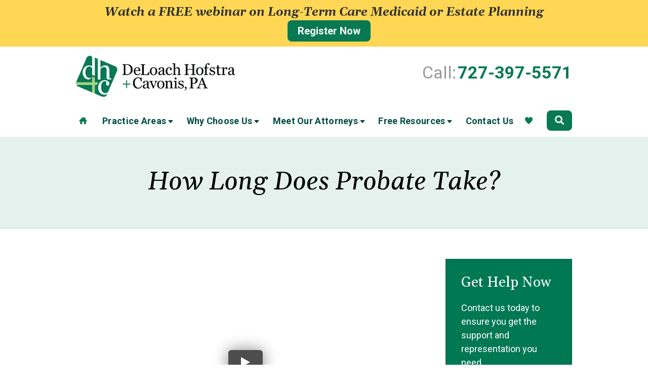

--- FILE ---
content_type: text/html;charset=utf-8
request_url: https://www.dhclaw.com/video/how-long-does-probate-take-.cfm
body_size: 34659
content:


<!--[if !IE]>
Client: DeLoach, Hofstra & Cavonis, P.A.
Project: DeLoach, Hofstra & Cavonis, P.A.
Project ID: 880
Server: 119-D
Time Session Started: 05:29:55 PM
Application Name: PROJECT-www.dhclaw.com
Referer URL: 
Page URL: https://www.dhclaw.com/video/how-long-does-probate-take-.cfm
Date/Time Page Requested: Monday, February 02, 2026 05:29:55 PM
Hardware: desktop/laptop
Platform: mac
Browser: chrome 131.0.0.0
Version: 3
Frame Version: 5
Mobile Site: enabled
CRM: enabled
Layout: default
Page Type: detail
Section: videos
Category ID: 8932
Page ID: 29823

Source IP: 44.209.33.81
<![endif]-->


<!doctype html>
<html class="project-880 mac webkit chrome chrome131 videos detail catid-8932 pageid-29823 no-js" lang="en">
<head>

<meta charset="utf-8">


<title>How Long Does Probate Take? | DeLoach, Hofstra & Cavonis, P.A.</title>


<meta name="description" content="In this video, attorney D. Rep DeLoach III explains how long the average probate process takes.">

<meta property="og:type" content="article">
<meta property="og:site_name" content="DeLoach, Hofstra & Cavonis, P.A.">
<meta property="og:title" content="How Long Does Probate Take?">
<meta property="og:url" content="https://www.dhclaw.com/video/how-long-does-probate-take-.cfm">
<meta property="og:description" content="In this video, attorney D. Rep DeLoach III explains how long the average probate process takes.">
<meta property="og:image" content="https://img.youtube.com/vi/QpGnaWEKGhg/maxresdefault.jpg">

<meta name="twitter:card" content="summary_large_image">
<meta name="twitter:title" content="How Long Does Probate Take?">
<meta name="twitter:description" content="In this video, attorney D. Rep DeLoach III explains how long the average probate process takes.">
<meta name="twitter:image" content="https://img.youtube.com/vi/QpGnaWEKGhg/maxresdefault.jpg">


<meta name="sections" data-type="string" content="Probate">

<link rel="canonical" href="https://www.dhclaw.com/video/how-long-does-probate-take-.cfm">

<link rel="alternate" type="application/rss+xml" href="/feed.xml" title="RSS">


<meta name="msvalidate.01" content="B7753523D41A7DDBA282191B4C39BF5B">

<meta name="viewport" content="width=device-width, initial-scale=1">



<style>



.du-dropzone, .du-info {background: white;border-radius: 8px;line-height: 1.3;}.du-choosebtn {background: #ccdcff !important;color: #444 !important;border: 0 !important;border-radius: 4px !important;}.uploader__folder {display: none !important;}.du-files {list-style: none;margin: 0;padding: 0;}.du-files li {margin: 0;padding: 0;}.files-rules {font-size: 13px;font-weight: bold;padding: 16px 8px 8px;}.files-heading {line-height: 1.4;margin: 0 0 10px;}.file-item {background: #ccdcff;border-radius: 4px;color: #333;margin-bottom: 10px;padding: 6px 10px;}.file-item-size {float: right;}.file-disabled, .file-disabled:hover {opacity: .7;cursor: progress;}


.has-error label,
.has-error input,
.has-error select,
.has-error textarea,
.has-error .uploader {
	border-color: #c90808 !important;
}
.has-error label,
.has-error .form-label,
.has-error input,
.has-error input::placeholder,
.has-error select,
.has-error select option,
.has-error select:invalid option,
.has-error textarea,
.has-error textarea::placeholder,
.has-error .uploader {
	color: #c90808 !important;
}

#footer-fwm-branding {position: relative;}
#footer-fwm-branding img {position: relative; top: 4px;}
#footer-fwm-branding .spacer {display: inline-block; padding: 0 7px;}


.google-map { height:400px ; width:100% ; }
.offices.detail .google-map { margin-bottom:15px ; }
.google-map .fwm-info-window .inner { color:#333 ; display:-webkit-flex ; display:-moz-flex ; display:-ms-flex ; display:-o-flex ; display:flex ; justify-content:space-between ; line-height:1.35 ; text-align:left ; width:100% ; }
.google-map .fwm-info-window .name { font-size:14px ; font-weight:bold ; margin-bottom:3px ; }
.google-map .fwm-info-window .ratings-row { margin-top:3px ; }
.google-map .fwm-info-window .navigate { display:block ; margin-left:50px ; min-width:60px ; text-align:center ; text-decoration:none ; }
.google-map .fwm-info-window .navigate .icon { background-image: url('https://maps.gstatic.com/mapfiles/embed/images/entity11_hdpi.png') ; background-size:70px 210px ; display:inline-block ; height:22px ; width:20px ; }
.full-width-section.columns .container.columns-inner #copy .google-map img:not(.gs-image):not(.author-thumb), .full-width-section.columns .container.columns-inner #copy .google-map img:not(.gs-image):not(.author-thumb)[style*=height] { margin:0 !important ; max-width:none !important ; }


.location .thumb img {max-width:100% ;}



#copy table.myDSSlinks {background: #efefef;border: solid 1px #ccc;}
#copy table.myDSSlinks[align="center"] {margin:auto;}
#copy table.myDSSlinks td {padding: 10px 20px;}
#copy table.myDSSlinks td ul, #copy table.myDSSlinks td p {margin: 0 0 10px;padding: 0;}


.grecaptcha-badge { visibility:hidden }
.dss-form .recaptcha-footer { color:inherit ; font-size:13px ; opacity:.9 ; padding:15px 0 5px }
.dss-form .recaptcha-footer .inner-text { border-right:solid 1px #fff ; margin-right:2px ; padding-right:5px }
.dss-form .recaptcha-footer a { color:inherit ; font-weight:bold ; text-decoration:underline }


#recaptcha-div-0 {z-index: -100;}
#recaptcha-div-1 {z-index: -100;}
#recaptcha-div-2 {z-index: -100;}


.search-box .search-field-input, .search-box .st-default-search-input {background:#fff ;border:1px solid #A1A1A1 ;border-radius:3px ;box-shadow:inset 0 1px 1px rgba(0, 0, 0, .075) ;-webkit-box-sizing:content-box ;-moz-box-sizing:content-box ;box-sizing:content-box ;color:#555 ;display:inline-block ;font-size:18px ;font-weight:400 ;height:16px ;line-height:16px ;padding:12px 10px 10px ;-webkit-transition:border-color .15s ease-in-out, box-shadow .15s ease-in-out ;transition:border-color .15s ease-in-out, box-shadow .15s ease-in-out ;width:100% ;}.search-box .search-field-button, .search-box .button {font-size:18px ;margin-left:10px ;max-width:120px ;padding:0 ;width:80px ;}



.mce-toc ul > li > ul {margin-top: 15px; margin-bottom: 15px;}

#copy .mce-toc{background:#efefef;border:1px solid #ccc;margin-bottom:30px;padding:30px}#copy .mce-toc h2{margin:0 0 20px}#copy .mce-toc ul{margin:10px 0;padding-left:40px}#copy .mce-toc ul li{margin-bottom:5px}#copy .mce-toc ul ul{margin:5px 0;padding-left:30px}#copy .mce-toc ul ul li{margin-bottom:5px}

blockquote{background:#efefef;border-left:solid 5px #ccc;margin:0 0 30px 30px;padding:20px 10px 20px 30px}@media(max-width:600px){blockquote{margin-left:10px}}


.video-player-wrapper {position:relative !important}
.video-player-wrapper .lazyloaded, .video-player-wrapper .nolazy {background-position:center center ; background-repeat:no-repeat ; background-size:cover ; cursor:pointer ; height:100% ; padding-bottom:56.25%}
.video-player-wrapper .lazyloaded button, .video-player-wrapper .nolazy button {background-color:transparent ; background-color:#212121 ; border:none ; border-radius:6px ; box-shadow:0 0 30px rgba(0, 0, 0, .6) ; cursor:pointer ; height:48px ; outline:0 ; opacity:.8 ; position:absolute; top:50%; left:50% ; transform:translate3d(-50%, -50%, 0) ; transition:background-color .1s cubic-bezier(.4, 0, 1, 1), opacity .1s cubic-bezier(.4, 0, 1, 1) ; width:68px ; z-index:1}
.video-player-wrapper .lazyloaded button:before, .video-player-wrapper .nolazy button:before {border-color:transparent transparent transparent #fff ; border-style:solid ; border-width:10px 0 10px 18px ; content:'' ; position:absolute; top: 50%; left: 50% ; transform:translate3d(-50%, -50%, 0)}
.video-player-wrapper .lazyloaded:hover button, .video-player-wrapper .nolazy:hover button {background-color:red ; opacity:1}
#video-player {height:0 !important ; padding-bottom:56% ; position:relative}
#video-player iframe, #video-player object, #video-player embed {height:100% ; position:absolute ; top:0 ; left:0 ; width:100%}
@keyframes fade-in-up {0% {opacity:0} 100% {transform:translateY(0) ; opacity:1}}
.video-player iframe {max-width:100% ; max-height:100%}
.video-player.stuck {position:fixed ; bottom:20px ; right:20px ; width:400px ; height:234px ; transform:translateY(100%) ; animation:fade-in-up 0.75s ease forwards ; z-index:9990 ; border:10px solid white ; box-shadow:3px 3px 5px rgba(0,0,0,0.4)}
.video-player .close {background:transparent url("https://cdn.fosterwebmarketing.com/images/video/overlay-close.png") no-repeat 0 0 ; cursor:pointer ; display:block ; height:36px ; position:absolute ; top:-30px ; right:-30px ; width:36px ; z-index:9995}






/*overview*/
.overview-list .thumb-container{z-index:10}
/*lightbox*/
#mod-videos-overlay .video-overlay{background:#fff ; box-sizing:content-box ; display:none ; height:432px ; margin:0 ; padding:15px ; width:768px ; z-index:10000}
#mod-videos-overlay .video-overlay .close{background:url("https://cdn.fosterwebmarketing.com/images/video/overlay-close.png") no-repeat 0 0 ; cursor:pointer ; display:block ; height:36px ; position:absolute ; top:-18px ; right:-18px ; width:36px ; z-index:10005}
.youtube-mask{background:rgba(0,0,0,0.7) ; height:100% ; position:fixed ; top:0 ; left:0 ; width:100% ; z-index:10000000}
.youtube-mask #mod-videos-overlay .video-overlay{display:block ; margin:7% auto 0 ; position:relative}

.youtube-mask iframe{height:432px ; width:768px}

figure.image {
  display: inline-block;
  margin: 0px;
}

figure.align-left {
  float: left;
}

figure.align-right {
  float: right;
}

figure.image img {
  margin: 0;
}

figure.image figcaption {
  text-align: center;
}

@media (max-width: 750px) {
  figure.align-left, figure.align-right{
    clear: both;
    float: unset;
  }
}
</style>


<style>
#popup--overlay{background:rgba(0,0,0,.6);border:none;color:#fff;max-width:100%;min-height:100%;opacity:1;overflow:hidden;position:fixed;top:0;left:0;width:100%;z-index:999}#popup--overlay.hide-overlay{opacity:0;z-index:-1}#popup--overlay.overlay-happened{opacity:0;top:0}#popup{align-items:center;background:#fff;border:8px double #007852;border-radius:6px;box-shadow:3px 3px 3px rgba(0,0,0,.6);color:#000;display:flex;flex-direction:column;max-height:90%;min-height:340px;margin:0 auto;max-width:90%;opacity:1;overflow-x:hidden;overflow-y:auto;padding:20px;position:fixed;top:30%;left:50%;text-align:center;transform:translate(-50%,-30%);width:715px}#popup a,#popup a:active,#popup a:focus,#popup a:visited{color:#00e;outline:none;text-decoration:underline}#popup a:hover{color:#6f6fff}#popup__heading{color:#000;font-weight:700;font-size:30px;margin:10px 0}#close-overlay{color:#007852;cursor:pointer;font-size:35px;font-weight:700;line-height:1em;padding:22px 22px 5px 5px;position:absolute;top:-17px;right:-14px;text-shadow:0 2px 2px rgba(0,0,0,.4)}#close-overlay:hover{color:#4ea484}@media (min-width:1080px){#top-header{background:#fff}#top-header.sticky{box-shadow:0 3px 3px rgba(0,0,0,.3)}#top-banner{background:#ffd755;color:#2c2c2c;font-weight:700;padding:10px 0;text-align:center}#top-banner .text{display:inline;font-size:23px;font-family:Gelasio,serif;font-style:italic}#top-banner .button{margin-left:20px;padding:6px 20px}#th__container{display:flex;justify-content:space-between;position:relative}#th__logo{display:block;line-height:1em;margin:18px 0 20px;max-width:32%;position:relative;z-index:2}#th__logo-image{height:auto;max-width:100%}#th__stuff{display:flex;position:absolute;top:0;right:0}#th__stuff .button{border-radius:0;line-height:36px;padding:0 20px}#th__stuff .button--light{background:#0ba974}#th__stuff .button--light:hover{background:#054932}#th__stuff .social-search{border-bottom:1px solid #ccc;border-left:1px solid #ccc;display:flex;height:40px}#th__stuff .social-search .icon{align-items:center;border-right:1px solid #ccc;color:#666;display:flex;justify-content:center;height:40px;text-decoration:none;width:40px}#th__stuff .social-search .icon:hover{color:#fff}#th__stuff .social-search .icon:hover.facebook{background:#4267b2}#th__stuff .social-search .icon:hover.instagram{background:#9b58b6}#th__stuff .social-search .icon:hover.linkedin{background:#0077b5}#th__stuff .social-search .icon:hover.twitter{background:#1da1f2}#th__stuff .social-search .icon:hover.googleplus{background:#de5347}#th__stuff .social-search .icon:hover.youtube{background:red}#th__stuff .social-search .icon:hover.pinterest{background:#bd081b}#th__stuff .social-search .icon:hover.rss{background:#f18f34}#th__stuff .social-search .search-box .search-field-input{background:transparent;border:none;position:absolute;top:0;right:40px;height:40px;padding:0;overflow:hidden;opacity:0;transition:width .15s ease;width:0}#th__stuff .social-search .search-box .search-field-input:focus{border:none;outline:0}#th__stuff .social-search .search-box .button{background:none;border-radius:0;border:none;border-right:1px solid #ccc;color:#666;height:40px;margin-left:0;padding:0;width:40px}#th__stuff .social-search .search-box .button:hover{cursor:pointer}#th__stuff .social-search .search-box .search-field-input:focus,#th__stuff .social-search .search-box:hover input{background:#fff;border-bottom:1px solid #ccc;border-left:1px solid #ccc;opacity:1;padding-left:10px;width:120%}#th__stuff .social-search .search-box .search-field-input:focus+.button,#th__stuff .social-search .search-box:hover input+.button{background:#007852;color:#fff}#th__contact-info{margin:33px 0 0;text-align:right}#th__contact-info .phone{font-size:34px;margin:3px 0}#th__contact-info .label{color:#999;margin-right:-5px}#th__contact-info .number{color:#087953;font-weight:700;text-decoration:none}#th__mobile-icons{display:none}.practiceareas.detail.pageid-8928 #top-header{background:#000}.practiceareas.detail.pageid-8928 #th__contact-info .number{color:#fff}}@media (min-width:1080px) and (min-width:1500px){#th__container{width:1400px}}@media (min-width:1080px) and (max-width:1079px){#th__contact-info{margin:5px 0}}@media (min-width:1080px) and (max-width:1079px){#th__contact-info .phone{line-height:1.5em;margin:0}}@media (max-width:1079px){#top-banner{background:#ffd755;color:#2c2c2c;font-weight:700;padding:10px 0;text-align:center}#top-banner .text{display:inline;font-family:Gelasio,serif;font-style:italic}#top-banner .button{display:block;max-width:200px;margin:5px auto 0;padding:6px 20px}#top-banner.disappear{display:none}#top-header{background:#fff;margin-bottom:-1px;position:-moz-sticky;position:-ms-sticky;position:-o-sticky;position:sticky;top:-1px;z-index:10000}#top-header.sticky{box-shadow:0 3px 3px rgba(0,0,0,.3)}#th__container{align-items:center;display:flex;justify-content:space-between}#th__logo{display:block;line-height:1em;margin:8px 0;max-width:55%}#th__logo-image{height:auto;max-width:100%}#th__contact-info,#th__stuff{display:none}#th__mobile-icons,#th__mobile-icons .search-box{display:flex;position:relative}#th__mobile-icons .search-box{align-items:center;justify-content:flex-end;right:10px}#th__mobile-icons .search-box input{border:none;border-radius:0;padding:0;width:0}#th__mobile-icons .search-box .button{background:transparent;box-shadow:none;color:#007852;font-size:25px;height:40px;margin:0;width:50px}#th__mobile-icons .search-box .button:before{display:none}#th__mobile-icons .search-box .button span{background:transparent}#th__mobile-icons .search-box .st-default-search-input:focus,#th__mobile-icons .search-box:hover input{border:1px solid #007852;border-right:none;height:40px;padding:0 20px;position:absolute;top:-1px;right:50px;transition:width .4s ease;width:140px}#th__mobile-icons .search-box:hover{border:1px solid #007852}#th__phone-icon{align-items:center;background:#007852;border-radius:3px;display:flex;height:35px;justify-content:center;margin:2px 20px 0 0;padding:5px;text-decoration:none}#th__phone-icon:focus{outline:none}#th__phone-path{fill:#fff}#th__nav-icon{background:transparent;cursor:pointer;position:relative;transition:all .3s ease-in-out;z-index:100001}#th__nav-icon .icon-bar{background:#007852;display:block;height:5px;margin:6px auto;transition:all .3s ease-in-out;width:35px}#th__nav-icon.open{transform:rotate(45deg)}#th__nav-icon.open:before{border:5px solid #007852}#th__nav-icon.open .icon-bar{background:#007852;width:35px}#th__nav-icon.open #bar-1{transform:translateY(10px)}#th__nav-icon.open #bar-2{opacity:0}#th__nav-icon.open #bar-3{transform:translateY(-12px) rotate(90deg)}.practiceareas.detail.pageid-8928 #top-header{background:#000}}@media (max-width:1079px) and (orientation:landscape){#th__logo{max-width:34%}}@media (min-width:1080px){#nav{background:transparent;position:relative;top:-62px;margin-bottom:-62px}#nav.almost-sticky,#nav.sticky{background:#fff;box-shadow:0 3px 3px rgba(0,0,0,.3);margin:0;position:fixed;top:-50px;left:0;transition:top .35s ease-in-out;width:100%;z-index:100}#nav.almost-sticky .nav__ul--top-level,#nav.sticky .nav__ul--top-level{justify-content:space-evenly}#nav.almost-sticky{top:-62px}#nav.sticky{top:0}#nav .search-box{align-items:center;display:flex;justify-content:flex-end;margin-left:15px;position:relative;bottom:4px}#nav .search-box input{border:1px solid transparent;border-radius:0;padding:0;width:0}#nav .search-box .button{height:40px;margin:0;width:50px}#nav .search-box .button:before{display:none}#nav .search-box .st-default-search-input:focus,#nav .search-box:hover input{border:1px solid #007852;height:38px;padding:0 10px;position:absolute;top:0;right:45px;transition:width .4s ease;width:350px}#nav__container{position:relative}#nav__container .nav__ul{align-items:center;display:flex;justify-content:flex-end;list-style:none;margin:0;padding:0}#nav__container .nav__li{align-items:center;background:transparent;color:#004d43;display:flex;justify-content:center;margin:0;position:relative;transition:background .15s ease-in-out,color .15s ease-in-out}#nav__container .nav__li:hover{background:transparent;color:#007852}#nav__container .nav__li.hide-on-desktop{display:none}#nav__container .nav__li.house .nav__a{background:url(/includes/default/local_templates/components/nav/images/house.png?v=1.2) 50% 50%/auto no-repeat;overflow:hidden;position:relative;top:-4px;text-indent:100%;width:28px}#nav__container .nav__li.heart .nav__a{background:url(/includes/default/local_templates/components/nav/images/heart.png?v=1.2) 50% 50%/auto no-repeat;margin-left:10px;overflow:hidden;position:relative;top:-4px;text-indent:100%;width:20px}#nav__container .nav__li--active,#nav__container .nav__li--dropdown.touched,#nav__container .nav__li--dropdown:hover{background:transparent;color:#007852}#nav__container .nav__li--dropdown.touched>.nav__ul--subnav,#nav__container .nav__li--dropdown:hover>.nav__ul--subnav{display:block;left:-11px}#nav__container .nav__li--dropdown.touched>.nav__ul--sub-subnav,#nav__container .nav__li--dropdown:hover>.nav__ul--sub-subnav{left:100%}#nav__container .nav__a{color:inherit;display:block;font-size:18px;font-weight:700;height:100%;letter-spacing:.3px;outline:none;padding:10px 0 16px 15px;text-align:center;text-decoration:none;white-space:nowrap}#nav__container .nav__caret{margin-bottom:3px}#nav__container .nav__ul--subnav{box-shadow:3px 6px 6px rgba(0,0,0,.25);display:none;min-width:250px;position:absolute;top:57px;z-index:100}#nav__container .nav__ul--subnav .pa{min-width:340px}#nav__container .subnav__li{background:#007852;border-top:1px solid #a3c5b8;color:#fff;justify-content:space-between}#nav__container .subnav__li:first-of-type{border:none}#nav__container .subnav__li.touched,#nav__container .subnav__li:hover{background:#4ea484;color:#fff}#nav__container .subnav__li--dropdown{padding-right:20px}#nav__container .subnav__li--dropdown .nav__caret{transform:rotate(-90deg)}#nav__container .subnav__a{font-weight:400;letter-spacing:.1px;padding:8px 27px;text-align:left;width:100%}#nav__container .nav__ul--sub-subnav{top:0;left:100%}#nav__container .sub-subnav__li{background:#4ea484;border-top:1px solid #a3c5b8;color:#fff}#nav__container .sub-subnav__li.touched,#nav__container .sub-subnav__li:hover{background:#004d43;color:#fff}#nav__container .nav__caret .caret-svg{margin-left:2px}#nav__container .nav__caret .caret-path{fill:currentColor;transition:fill .15s ease-in-out}.practiceareas.detail.pageid-8928 #nav.sticky{background:#000}.practiceareas.detail.pageid-8928 #nav__container .nav__li{color:#fff}.practiceareas.detail.pageid-8928 #nav__container .nav__li.house .nav__a{background:url(/includes/default/local_templates/components/nav/images/house--white.png?v=2.1) 50% 50%/auto no-repeat;overflow:hidden;position:relative;top:-4px;text-indent:100%;width:28px}.practiceareas.detail.pageid-8928 #nav__container .nav__li.heart .nav__a{background:url(/includes/default/local_templates/components/nav/images/heart--white.png?v=2.1) 50% 50%/auto no-repeat;margin-left:10px;overflow:hidden;position:relative;top:-4px;text-indent:100%;width:20px}.practiceareas.detail.pageid-8928 #nav__container .subnav__li{background:#000;border-color:#666}.practiceareas.detail.pageid-8928 #nav__container .subnav__li:hover{background:#007852}.practiceareas.detail.pageid-8928 #nav__container .nav__ul--sub-subnav .subnav__li:hover{background:#009263}}@media (min-width:1080px) and (max-width:1319px){#nav{position:relative;top:0;margin-bottom:0}}@media (min-width:1080px) and (min-width:1500px){#nav__container{width:1400px}}@media (min-width:1080px) and (max-width:1319px){#nav__container .nav__ul{justify-content:space-between}}@media (min-width:1080px) and (max-width:1500px){#nav__container .nav__a{font-size:17px}}@media (min-width:1080px) and (max-width:1319px){#nav__container .nav__a{font-size:18px}}@media (min-width:1080px) and (max-width:1319px){.practiceareas.detail.pageid-8928 #nav{background:#000}}@media (max-width:1079px){#nav{background:#fff;height:100%;overflow-x:hidden;overflow-y:scroll;padding-bottom:200px;position:fixed;right:-100%;transition:right .2s ease-in-out;width:100%;z-index:100000}#nav.open{right:0}#nav .nav-search{display:none!important}#nav__container{width:100%}#nav__container .nav__ul{list-style:none;margin:0;padding:0}#nav__container .nav__li{background:#fff;border-bottom:1px solid #a3c5b8;color:#004d43;display:flex;flex-wrap:wrap;margin:0;position:relative}#nav__container .nav__li.hide-on-desktop{display:flex}#nav__container .nav__li.house .nav__a{background:none;display:flex;justify-content:flex-start;width:100%;align-items:center;color:inherit;font-weight:700;letter-spacing:.5px;padding:15px 20px;text-decoration:none;text-indent:unset;text-transform:uppercase}#nav__container .nav__li.house .nav__a:before{background:url(/includes/default/local_templates/components/nav/images/house.png?v=3) 50% 50%/auto no-repeat;content:"";display:block;height:14px;margin-right:10px;width:16px}#nav__container .nav__li.heart .nav__a{background:none;display:flex;justify-content:flex-start;width:100%;align-items:center;color:inherit;font-weight:700;letter-spacing:.5px;padding:15px 20px;text-decoration:none;text-indent:unset;text-transform:uppercase}#nav__container .nav__li.heart .nav__a:before{background:url(/includes/default/local_templates/components/nav/images/heart.png?v=3) 50% 50%/auto no-repeat;content:"";display:block;height:15px;margin-right:10px;width:15px}#nav__container .nav__li--active{background:#fff;color:#007852}#nav__container .nav__li--dropdown>.nav__a{border-right:1px solid #a3c5b8;width:72%}#nav__container .nav__li--dropdown.open>.nav__caret,#nav__container .nav__li--dropdown.touched>.nav__caret{transform:rotate(-180deg)}#nav__container .nav__li--dropdown.open>.nav__ul--subnav,#nav__container .nav__li--dropdown.touched>.nav__ul--subnav{max-height:100em}#nav__container .nav__a{align-items:center;color:inherit;font-weight:700;justify-content:space-between;letter-spacing:.5px;padding:15px 20px;text-decoration:none;text-transform:uppercase;width:100%}#nav__container .nav__ul--subnav{height:auto;max-height:0;overflow:hidden;transition:max-height .2s ease-in-out;width:100%}#nav__container .subnav__li{background:#007852;border-bottom:1px solid #a3c5b8;color:#fff;justify-content:space-between}#nav__container .subnav__a{border-right:1px solid #a3c5b8;font-size:16px;font-weight:400;padding-left:40px}#nav__container .sub-subnav__li{background:#4ea484;border-bottom:1px solid #a3c5b8;color:#fff}#nav__container .sub-subnav__a{padding-left:70px}#nav__container .nav__caret{align-items:center;display:flex;justify-content:center;transition:transform .2s ease-in-out;width:28%}#nav__container .nav__caret .caret-svg{height:20px;width:25px}#nav__container .nav__caret .caret-path{fill:currentColor}body.mobile-nav-open{overflow:hidden}.practiceareas.detail.pageid-8928 #nav{background:#000}.practiceareas.detail.pageid-8928 #nav__container .nav__li{background:#000;border-color:#666;color:#fff;display:flex;flex-wrap:wrap;margin:0;position:relative}.practiceareas.detail.pageid-8928 #nav__container .nav__li.house .nav__a{background:none;display:flex;justify-content:flex-start;width:100%;align-items:center;color:inherit;font-weight:700;letter-spacing:.5px;padding:15px 20px;text-decoration:none;text-indent:unset;text-transform:uppercase}.practiceareas.detail.pageid-8928 #nav__container .nav__li.house .nav__a:before{background:url(/includes/default/local_templates/components/nav/images/house--white.png?v=3) 50% 50%/auto no-repeat;content:"";display:block;height:14px;margin-right:10px;width:16px}.practiceareas.detail.pageid-8928 #nav__container .nav__li.heart .nav__a{background:none;display:flex;justify-content:flex-start;width:100%;align-items:center;color:inherit;font-weight:700;letter-spacing:.5px;padding:15px 20px;text-decoration:none;text-indent:unset;text-transform:uppercase}.practiceareas.detail.pageid-8928 #nav__container .nav__li.heart .nav__a:before{background:url(/includes/default/local_templates/components/nav/images/heart--white.png?v=3) 50% 50%/auto no-repeat;content:"";display:block;height:15px;margin-right:10px;width:15px}.practiceareas.detail.pageid-8928 #nav__container .nav__li--dropdown>.nav__a{border-color:#666}.practiceareas.detail.pageid-8928 #nav__container .nav__li--dropdown.subnav__li--dropdown>.nav__a{border-color:#004f36}.practiceareas.detail.pageid-8928 #nav__container .subnav__li{background:#007852;border-color:#004f36}.practiceareas.detail.pageid-8928 #nav__container .nav__ul--sub-subnav .subnav__li{background:#009263;border-color:#004f36}}.mce-toc{background:#e5e5e5;border:4px solid #2c2c2c;padding:20px}.mce-toc>h2{font-size:28px;margin:20px 0 15px}.mce-toc ul{margin:0 0 10px 40px;padding-left:20px}@media (max-width:859px){.mce-toc ul{margin-left:20px;padding-left:10px}}.mce-toc ul ul{margin:0 0 10px 20px;padding-left:20px}@media (max-width:859px){.mce-toc ul ul{margin-left:20px;padding-left:10px}}.mce-toc ul ul li{margin-bottom:5px}.custom-disclaimer{color:#333;font-size:12px;font-style:italic;line-height:19px;margin:15px auto 0;max-width:700px;text-align:center}#aside .custom-disclaimer,.heading-section .custom-disclaimer,.main-header .custom-disclaimer{color:#ccc}.button{background:#087953;border:none;border-radius:8px;color:#fff;display:inline-block;font-size:20px;font-weight:700;padding:20px;text-align:center;text-decoration:none}.button:hover{background:#054932}.button.button--light{background:#9ed084;color:#000}.button.button--light:hover{background:#087953;color:#fff}.button.button--ghost{background:transparent;border:2px solid #087953;color:#004d43}.button.button--ghost:hover{background:#087953;color:#fff}.container,.padded-container{margin:auto}@media (max-width:559px){.container,.padded-container{width:90%}}@media (min-width:560px){.container,.padded-container{width:520px}}@media (min-width:700px){.container,.padded-container{width:640px}}@media (min-width:860px){.container,.padded-container{width:780px}}@media (min-width:1080px){.container,.padded-container{width:980px}}@media (min-width:1320px){.container,.padded-container{width:1200px}}.padded-container{padding-bottom:60px;padding-top:60px}.padded-container>.heading,.padded-container>h1,.padded-container>h2,.padded-container>h3,.padded-container>h4,.padded-container>h5{margin-top:0}body{box-sizing:border-box;font-family:Roboto,sans-serif;font-size:18px;font-weight:400;line-height:1.7em;margin:0!important}@media (max-width:699px){body{font-weight:300}}body.no-scroll{overflow:hidden}body *,body :after,body :before{box-sizing:border-box}body #copy .dss-content>h1:first-child,body #copy .dss-content>h2:first-child,body #copy .dss-content>h3:first-child,body #copy .pagedescription>h1:first-child,body #copy .pagedescription>h2:first-child,body #copy .pagedescription>h3:first-child,body #copy .summary>h1:first-child,body #copy .summary>h2:first-child,body #copy .summary>h3:first-child{margin-top:0}body h1{font-size:34px;line-height:44px}@media screen and (min-width:520px){body h1{font-size:calc(21.76471px + 2.35294vw)}}@media screen and (min-width:1200px){body h1{font-size:50px}}@media screen and (min-width:520px){body h1{line-height:calc(31.76471px + 2.35294vw)}}@media screen and (min-width:1200px){body h1{line-height:60px}}body h2{font-size:28px;line-height:36px}@media screen and (min-width:520px){body h2{font-size:calc(18.82353px + 1.76471vw)}}@media screen and (min-width:1200px){body h2{font-size:40px}}@media screen and (min-width:520px){body h2{line-height:calc(25.29412px + 2.05882vw)}}@media screen and (min-width:1200px){body h2{line-height:50px}}body h3{font-size:23px;line-height:32px}@media screen and (min-width:520px){body h3{font-size:calc(16.11765px + 1.32353vw)}}@media screen and (min-width:1200px){body h3{font-size:32px}}@media screen and (min-width:520px){body h3{line-height:calc(24.35294px + 1.47059vw)}}@media screen and (min-width:1200px){body h3{line-height:42px}}body h4,body h5,body h6{font-size:20px;line-height:28px}@media screen and (min-width:520px){body h4,body h5,body h6{font-size:calc(13.88235px + 1.17647vw)}}@media screen and (min-width:1200px){body h4,body h5,body h6{font-size:28px}}@media screen and (min-width:520px){body h4,body h5,body h6{line-height:calc(18.82353px + 1.76471vw)}}@media screen and (min-width:1200px){body h4,body h5,body h6{line-height:40px}}body h1,body h2,body h3,body h4,body h5,body h6{font-family:Gelasio,serif;font-weight:400;margin:40px 0 15px}body h1{color:#004d43;font-style:italic;margin-bottom:52px;padding-left:37px;position:relative}body h1:after{background:#9ed084;content:"";height:79%;left:-3px;position:absolute;top:6px;width:10px}body #copy h2,body #copy h4,body #copy h5,body #copy h6{color:#007852}body p{line-height:30px;margin:0 0 35px}body ol,body ul{list-style-position:outside;margin-bottom:30px;padding-left:20px}body ol li,body ul li{margin-bottom:15px}body ol li:last-of-type,body ul li:last-of-type{margin-bottom:0}body :focus{outline:3px solid orange}body b,body strong{font-weight:700}body #exposeMask{width:100%!important}@media (max-width:699px){body .google-map{height:300px}}@media (max-width:1079px){body table td{display:block}}body table td iframe[data-src*="youtube.com"]{aspect-ratio:16/9;height:auto}.slick-dots li.slick-active button a{color:#087953}.slick-dots li button{padding:0}.slick-dots li:only-child{display:none}.slick-dots{display:flex}.slick-dots .slick-active button a{color:#087953}.panel{overflow:hidden}.panel h2.heading{color:#004d43;font-size:34px;font-style:italic;line-height:44px;margin-bottom:70px;overflow:visible;position:relative;text-align:center}@media screen and (min-width:520px){.panel h2.heading{font-size:calc(14.11765px + 3.82353vw)}}@media screen and (min-width:1200px){.panel h2.heading{font-size:60px}}@media screen and (min-width:520px){.panel h2.heading{line-height:calc(25.64706px + 3.52941vw)}}@media screen and (min-width:1200px){.panel h2.heading{line-height:68px}}.panel h2.heading:after{background:#9ed084;bottom:-18px;content:"";height:10px;left:50%;max-width:50%;position:absolute;transform:translate(-50%);width:200px}.panel h2.heading>a{text-decoration:none}.panel h2.heading+.intro{margin-top:-20px}.panel .footer .button{padding:20px 40px}#footer{overflow:hidden}.heading-section{background:rgba(0,120,82,.1);border-bottom:1px solid rgba(0,120,82,.2);color:#2c2c2c;text-align:center}@media (max-width:859px){.heading-section .padded-container{padding-bottom:40px;padding-top:40px}}.heading-section .heading{color:#000;font-style:italic;margin:0;padding:0}.heading-section .heading:after{display:none}.main-content .container{display:flex;padding-bottom:60px}@media (max-width:1079px){.main-content .container{flex-wrap:wrap}}.main-content .container .video-wrapper{aspect-ratio:16/9;margin:20px auto;max-width:768px}.main-content .container .video-wrapper>#video-player{display:block;height:0;margin:0 auto 20px;padding-bottom:56.25%;position:relative;width:100%}.main-content .container .video-wrapper>#video-player #mod-videos-overlay object,.main-content .container .video-wrapper>#video-player #video-player{border:1px solid #ccc;display:block;height:0;margin:0 auto 20px;padding-bottom:56.25%;position:relative;width:100%}.main-content .container .video-wrapper>#video-player #mod-videos-overlay object iframe,.main-content .container .video-wrapper>#video-player #video-player iframe{height:100%!important;left:0!important;position:absolute!important;top:0!important;width:100%!important}.main-content .container .video-wrapper>#video-player .video-splash{height:auto!important;margin:0!important;width:100%!important}.main-content .container .video-wrapper>#video-player .video-play{left:50%;position:absolute;top:50%;transform:translate(-50%,-50%)}.main-content .container .dss-content+#author,.main-content .container .dss-form+#author,.main-content .container .infusion-api-form+#author{margin-top:60px}.main-content .container #comments{margin-top:20px}.main-content .container #copy{margin:0 auto;padding-top:55px;width:100%}@media (min-width:1080px){.main-content .container #copy{width:83%}}.main-content .container #copy:has(+#aside){width:840px}@media (max-width:1319px){.main-content .container #copy:has(+#aside){width:670px}}@media (max-width:1079px){.main-content .container #copy:has(+#aside){width:100%}}.main-content .container #copy .dss-content,.main-content .container #copy .dss-footer,.main-content .container #copy .dss-header,.main-content .container #copy .summary,.main-content .container #copy>.direction,.main-content .container #copy>.pagedescription{word-wrap:break-word}.main-content .container #copy .dss-content a,.main-content .container #copy .dss-footer a,.main-content .container #copy .dss-header a,.main-content .container #copy .summary a,.main-content .container #copy>.direction a,.main-content .container #copy>.pagedescription a{color:#0076dc;text-decoration:none}.main-content .container #copy .dss-content a:visited,.main-content .container #copy .dss-footer a:visited,.main-content .container #copy .dss-header a:visited,.main-content .container #copy .summary a:visited,.main-content .container #copy>.direction a:visited,.main-content .container #copy>.pagedescription a:visited{color:purple}.main-content .container #copy .dss-content a:hover,.main-content .container #copy .dss-footer a:hover,.main-content .container #copy .dss-header a:hover,.main-content .container #copy .summary a:hover,.main-content .container #copy>.direction a:hover,.main-content .container #copy>.pagedescription a:hover{border-bottom:1px solid #0076dc;color:#0076dc}.main-content .container #copy .dss-content a.button,.main-content .container #copy .dss-footer a.button,.main-content .container #copy .dss-header a.button,.main-content .container #copy .summary a.button,.main-content .container #copy>.direction a.button,.main-content .container #copy>.pagedescription a.button{background:#087953;border:none;border-radius:5px;color:#fff;display:inline-block;padding:5px 20px;position:relative;text-align:center;text-decoration:none}.main-content .container #copy .dss-content a.button:hover,.main-content .container #copy .dss-footer a.button:hover,.main-content .container #copy .dss-header a.button:hover,.main-content .container #copy .summary a.button:hover,.main-content .container #copy>.direction a.button:hover,.main-content .container #copy>.pagedescription a.button:hover{background:#054932}.main-content .container #copy p+table.myDSSlinks{margin-top:60px}.main-content .container #copy table.myDSSlinks td ul{padding-left:20px}.main-content .container #copy img:not(.author-thumb)[style*=height]{height:auto!important;margin:30px 0;max-width:100%!important}.main-content .container #copy img:not(.author-thumb)[align=left],.main-content .container #copy img:not(.author-thumb)[style*="float: left"],.main-content .container #copy img:not(.author-thumb)[style*="float:left"]{margin:5px 60px 60px 0!important}@media (max-width:699px){.main-content .container #copy img:not(.author-thumb)[align=left],.main-content .container #copy img:not(.author-thumb)[style*="float: left"],.main-content .container #copy img:not(.author-thumb)[style*="float:left"]{display:block;float:none!important;margin:26px auto 40px!important}}.main-content .container #copy img:not(.author-thumb)[align=right],.main-content .container #copy img:not(.author-thumb)[style*="float: right"],.main-content .container #copy img:not(.author-thumb)[style*="float:right"]{margin:5px 0 60px 60px!important}@media (max-width:699px){.main-content .container #copy img:not(.author-thumb)[align=right],.main-content .container #copy img:not(.author-thumb)[style*="float: right"],.main-content .container #copy img:not(.author-thumb)[style*="float:right"]{display:block;float:none!important;margin:26px auto 40px!important}}.main-content .container #copy iframe{max-width:100%}.main-content .container #copy table{width:100%!important}.main-content .container #copy table thead{background:#007852;color:#fff;font-weight:700}@media (max-width:1079px){.main-content .container #copy table tr{border:1px solid #ccc}}.main-content .container #copy table tr:nth-of-type(2n){background:rgba(78,164,132,.1)}.main-content .container #copy table td{padding:6px}@media (max-width:1079px){.main-content .container #copy table td{border:none;border-bottom:1px solid #eee;height:-moz-fit-content!important;height:fit-content!important;position:relative;width:100%!important}}.main-content .container #copy table td:first-of-type{font-weight:700;text-align:left}@media (max-width:1079px){.main-content .container #copy table td:first-of-type{color:#007852}}.main-content .container #copy table td p{margin-bottom:0}@media (max-width:1079px){.main-content .container #copy table,.main-content .container #copy tbody,.main-content .container #copy td,.main-content .container #copy th,.main-content .container #copy thead,.main-content .container #copy tr{display:block}}.main-content .container #aside{margin:60px 0 20px 60px;min-width:300px;width:300px}@media (max-width:1319px){.main-content .container #aside{min-width:250px;width:250px}}@media (max-width:1079px){.main-content .container #aside{margin-left:0;width:100%}}@media (max-width:1079px){#aside{display:flex;flex-wrap:wrap;justify-content:space-around}}@media (max-width:1079px){#aside .mod:not(.dss-form){display:flex;flex-direction:column;margin-bottom:20px;width:47%}}@media (max-width:699px){#aside .mod:not(.dss-form){width:100%}}#aside .mod:not(.dss-form)+.mod.custom-button{margin-top:20px}#aside .mod:not(.dss-form) .heading{background:#007852;color:#fff;font-size:20px;font-weight:700;line-height:26px;margin:0;padding:10px 30px;text-align:left;text-transform:uppercase}@media screen and (min-width:520px){#aside .mod:not(.dss-form) .heading{font-size:calc(18.47059px + .29412vw)}}@media screen and (min-width:1200px){#aside .mod:not(.dss-form) .heading{font-size:22px}}@media screen and (min-width:520px){#aside .mod:not(.dss-form) .heading{line-height:calc(24.47059px + .29412vw)}}@media screen and (min-width:1200px){#aside .mod:not(.dss-form) .heading{line-height:28px}}#aside .mod:not(.dss-form) .heading a{color:#fff;margin:0;text-align:left;text-decoration:none}#aside .mod:not(.dss-form) .heading a:hover{text-decoration:underline}#aside .mod:not(.dss-form) .inner{border-left:1px solid #007852;font-size:90%;padding:30px 0 30px 30px}@media (max-width:1079px){#aside .mod:not(.dss-form) .inner{border:2px solid #007852;display:flex;flex:1 1 auto;flex-direction:column;justify-content:space-between;padding:15px 15px 20px}}#aside .mod:not(.dss-form) ul{list-style:none;margin:0;padding:0}#aside .mod:not(.dss-form) li{line-height:1.5em}#aside .mod:not(.dss-form) li a{color:rgba(44,44,44,.8);text-decoration:none}#aside .mod:not(.dss-form) li a:hover{color:#2c2c2c;text-decoration:underline}#aside .mod:not(.dss-form) .date{color:#2c2c2c;display:block;font-weight:700;font-size:85%}#aside .mod:not(.dss-form) .footer{margin-right:20px;margin-top:15px;text-align:right}#aside .mod:not(.dss-form) .footer a{color:#007852;font-size:90%;font-weight:700;text-decoration:none;text-transform:uppercase}#aside .mod:not(.dss-form) .footer a:after{content:"\f35a";display:inline-block;font-family:Font Awesome\ 5;margin-left:3px}#aside .mod:not(.dss-form) .footer a:hover{color:#0076dc}#aside .mod:not(.dss-form).custom-button{border:1px solid rgba(0,120,82,.1);margin-bottom:20px;padding:8px}@media (max-width:1079px){#aside .mod:not(.dss-form).custom-button{width:95%}}@media (max-width:699px){#aside .mod:not(.dss-form).custom-button{width:100%}}#aside .mod:not(.dss-form).custom-button .button{align-items:center;display:flex;flex:1 1 auto}#aside .mod:not(.dss-form).custom-button .fas{font-size:40px;height:40px;margin-right:15px;width:40px}#aside .mod:not(.dss-form).custom-button .text{font-size:130%;font-weight:700;text-align:left}@media (max-width:1319px){#aside .mod:not(.dss-form).custom-button .text{font-size:110%}}@media (max-width:1079px){#aside .mod:not(.dss-form) .slick-slider{margin-bottom:40px}}#aside .mod:not(.dss-form) .slick-slider .slick-track{align-items:center;display:flex;justify-content:center}#aside .mod:not(.dss-form) .slick-slider .slick-next{right:12px}#aside .mod:not(.dss-form) .slick-slider .slick-prev{left:12px}#aside .mod:not(.dss-form) .slick-slider .slick-next a,#aside .mod:not(.dss-form) .slick-slider .slick-prev a{font-size:22px}#aside .mod:not(.dss-form) .slick-slider .slick-dots{display:flex}#aside .mod:not(.dss-form) .slick-slider .slick-dots li{margin:0 5px;padding:0}#aside .mod:not(.dss-form) .slick-slider .slick-dots li:only-child{display:none}#aside .mod.badges .inner{overflow:hidden;padding:15px 0}#aside .mod.badges .wrapper{padding:0 40px}#aside .mod.badges .badge{text-align:center}#aside .mod.badges .img-responsive{margin:auto;max-height:130px;max-width:100%}#aside .mod.caseresults a .awarded{color:#2c2c2c;display:block;font-weight:700}#aside .mod.caseresults a .awarded:before{color:#007852;content:"Awarded: ";text-transform:uppercase}#aside .mod.caseresults a:hover .awarded{color:#0076dc}#aside .mod.dss-form{background:#007852;border:1px solid #005f41;margin-bottom:20px}@media (max-width:1079px){#aside .mod.dss-form{width:89%}}@media (max-width:699px){#aside .mod.dss-form{width:100%}}#aside .mod.dss-form .heading{color:#fff;font-size:26px;line-height:30px;margin-bottom:20px}@media screen and (min-width:520px){#aside .mod.dss-form .heading{font-size:calc(24.47059px + .29412vw)}}@media screen and (min-width:1200px){#aside .mod.dss-form .heading{font-size:28px}}@media screen and (min-width:520px){#aside .mod.dss-form .heading{line-height:calc(28.47059px + .29412vw)}}@media screen and (min-width:1200px){#aside .mod.dss-form .heading{line-height:32px}}#aside .mod.dss-form .inner .dss-form-intro{color:#fff;line-height:1.5em}#aside .mod.dss-form .inner ::-moz-placeholder{color:hsla(0,0%,100%,.65);opacity:1}#aside .mod.dss-form .inner ::placeholder{color:hsla(0,0%,100%,.65)}#aside .mod.dss-form .inner .form-group{color:hsla(0,0%,100%,.65);margin-bottom:25px}#aside .mod.dss-form .inner .form-group:not(.type-radio):not(.type-checkbox):not(.checkbox) input,#aside .mod.dss-form .inner .form-group:not(.type-radio):not(.type-checkbox):not(.checkbox) textarea{border-bottom:1px solid hsla(0,0%,100%,.25);color:#fff;font-size:18px;height:32px}#aside .mod.dss-form .inner .form-group.type-select{position:relative}#aside .mod.dss-form .inner .form-group.type-select:after{color:hsla(0,0%,100%,.65);content:"\f0dd";font-family:Font Awesome\ 5;position:absolute;right:5px;top:0}#aside .mod.dss-form .inner .form-group.type-select select{border-bottom:1px solid hsla(0,0%,100%,.25);color:hsla(0,0%,100%,.65);height:32px}#aside .mod.dss-form .inner .form-group.type-select select option{color:#2c2c2c}#aside .mod.dss-form .inner .active-label{color:#fff}#aside .mod.dss-form .inner .button{background-color:#9ed084;color:#004d43;padding:15px 20px;width:100%}#aside .mod.dss-form .inner .button:hover{background-color:#004d43;color:#fff}#aside .mod.dss-form .inner .recaptcha-footer{color:#fff;font-size:55%;text-align:center;width:100%}#aside .mod.dss-form .inner .recaptcha-footer a{color:#fff}#aside .mod.dss-form.sticky{display:none}@media (min-width:1080px){#aside .mod.dss-form.sticky{display:block;opacity:1!important;position:sticky;top:80px;transition:opacity .25s ease-in-out}}#aside .mod.dss-form.un-sticky{display:none}@media (min-width:1080px){#aside .mod.dss-form.un-sticky{display:block;opacity:0!important;transition:opacity .25s ease-in-out}}#aside .mod.faqs .inner>ul>li a{align-items:center;display:flex;justify-content:flex-start}#aside .mod.faqs .inner>ul>li a .q{color:#007852;flex:0 0 auto;font-size:40px;margin:3px 10px 0 -10px}#aside .mod.faqs .inner>ul>li a:hover{text-decoration:none}#aside .mod.faqs .inner>ul>li a:hover .question{text-decoration:underline}@media (max-width:1319px){#aside .mod.locations{font-size:90%}}@media (max-width:1079px){#aside .mod.locations{font-size:100%}}#aside .mod.locations .inner{padding:15px 0}#aside .mod.locations .locations{align-items:center;display:flex;flex:1 1 auto;justify-content:center;padding:0 10px}#aside .mod.locations .location{font-style:normal;margin:0 30px}#aside .mod.locations .title{font-size:110%;font-weight:700}#aside .mod.locations ul{list-style:none;margin:0;padding:0}#aside .mod.locations li{margin:0}#aside .mod.locations li.address{margin-bottom:15px}#aside .mod.locations li.detail{margin-top:15px}#aside .mod.locations li a{color:#0076dc;text-decoration:none}#aside .mod.locations li a:after{content:" +"}#aside .mod.locations li a:hover{cursor:pointer;text-decoration:underline}#aside .mod.locations .label{font-weight:700}#aside .mod.offers .inner{padding:15px 0}#aside .mod.offers a{display:block;margin:auto;text-align:center;text-decoration:none;width:70%}#aside .mod.offers a img{width:100%}#aside .mod.offers a .title{color:#2c2c2c;display:block;font-size:110%;font-weight:700;margin:15px 0}#aside .mod.offers a .button{display:block}#aside .mod.offers a:hover .title{color:#0076dc}@media (max-width:1079px){#aside .mod.search{order:100;width:100%}}#aside .mod.search .search-box{display:flex}#aside .mod.search .search-field-input{padding-left:10px;width:calc(100% - 70px)}#aside .mod.search .button{border-radius:0;width:60px}#aside .mod.social .inner{align-items:center;display:flex;justify-content:space-between}@media (max-width:1079px){#aside .mod.social .inner{flex-direction:row}}#aside .mod.social a{align-items:center;color:#fff;display:flex;font-size:25px;height:40px;justify-content:center;text-decoration:none;transition:all .5s ease;width:40px}#aside .mod.social a.facebook{background:#4267b2}#aside .mod.social a.instagram{background:#9b58b6}#aside .mod.social a.linkedin{background:#0077b5}#aside .mod.social a.twitter{background:#1da1f2}#aside .mod.social a.googleplus{background:#de5347}#aside .mod.social a.youtube{background:red}#aside .mod.social a.pinterest{background:#bd081b}#aside .mod.social a.hml{background:#e7380c}#aside .mod.social a.gmb{background:#fbbc05}#aside .mod.social a.avvo{background:#00437d}#aside .mod.social a.rss{background:#f18f34}#aside .mod.social a:hover{border-radius:10px}#aside .mod.social a:hover.facebook{background:#263c68}#aside .mod.social a:hover.instagram{background:#623375}#aside .mod.social a:hover.linkedin{background:#00344f}#aside .mod.social a:hover.twitter{background:#0967a0}#aside .mod.social a:hover.googleplus{background:#a2281d}#aside .mod.social a:hover.youtube{background:#900}#aside .mod.social a:hover.pinterest{background:#5b040d}#aside .mod.social a:hover.rss{background:#b35c0c}#aside .mod.testimonials .inner{padding:15px 0 20px}#aside .mod.testimonials li{margin:15px 40px 0;padding:0;text-align:center}#aside .mod.testimonials li a:hover{text-decoration:none}#aside .mod.testimonials .summary{display:block;font-style:italic}#aside .mod.testimonials .client{display:block;font-weight:700;margin-top:10px}#aside .mod.testimonials .footer{margin-top:45px}#aside .mod.video-testimonials .testimonials-container{padding-bottom:0}#aside .mod.video-testimonials a .thumb-container{height:0;overflow:hidden;padding-bottom:56.25%;position:relative;width:100%}#aside .mod.video-testimonials a .thumb-container .thumbnail{border:2px solid #ccc;margin-bottom:10px;position:absolute;top:50%;left:0;transform:translateY(-50%);width:100%}#aside .mod.video-testimonials a .thumb-container:before{color:hsla(0,0%,100%,.5);content:"\f144";font-family:Font Awesome\ 5;font-size:55px;position:absolute;top:50%;left:50%;transform:translate(-50%,-50%);z-index:50}#aside .mod.video-testimonials a .title{display:block;margin-top:6px;text-align:left}#aside .mod.video-testimonials a .client{color:#007852;display:block;font-style:italic;padding-right:10px;text-align:right}#aside .mod.video-testimonials a:hover{opacity:.8;text-decoration:none}/*!
 * Bootstrap v3.0.3
 *
 * Copyright 2013 Twitter, Inc
 * Licensed under the Apache License v2.0
 * http://www.apache.org/licenses/LICENSE-2.0
 *
 * Designed and built with all the love in the world @twitter by @mdo and @fat.
 */.fade{opacity:0;transition:opacity .15s linear}.fade.in{opacity:1}.collapse{display:none}.collapse.in{display:block}.collapsing{position:relative;height:0;overflow:hidden;transition:height .35s ease}.tooltip{position:absolute;z-index:1030;display:block;visibility:visible;font-size:12px;line-height:1.4;opacity:0;filter:alpha(opacity=0)}.tooltip.in{opacity:.9;filter:alpha(opacity=90)}.tooltip.top{margin-top:-3px;padding:5px 0}.tooltip.right{margin-left:3px;padding:0 5px}.tooltip.bottom{margin-top:3px;padding:5px 0}.tooltip.left{margin-left:-3px;padding:0 5px}.tooltip-inner{max-width:200px;padding:3px 8px;color:#fff;text-align:center;text-decoration:none;background-color:#000;border-radius:4px}.tooltip-arrow{position:absolute;width:0;height:0;border-color:transparent;border-style:solid}.tooltip.top .tooltip-arrow{bottom:0;left:50%;margin-left:-5px;border-width:5px 5px 0;border-top-color:#000}.tooltip.top-left .tooltip-arrow{bottom:0;left:5px;border-width:5px 5px 0;border-top-color:#000}.tooltip.top-right .tooltip-arrow{bottom:0;right:5px;border-width:5px 5px 0;border-top-color:#000}.tooltip.right .tooltip-arrow{top:50%;left:0;margin-top:-5px;border-width:5px 5px 5px 0;border-right-color:#000}.tooltip.left .tooltip-arrow{top:50%;right:0;margin-top:-5px;border-width:5px 0 5px 5px;border-left-color:#000}.tooltip.bottom .tooltip-arrow{top:0;left:50%;margin-left:-5px;border-width:0 5px 5px;border-bottom-color:#000}.tooltip.bottom-left .tooltip-arrow{top:0;left:5px;border-width:0 5px 5px;border-bottom-color:#000}.tooltip.bottom-right .tooltip-arrow{top:0;right:5px;border-width:0 5px 5px;border-bottom-color:#000}.tooltip.validation .tooltip-inner{background-color:#c90808}.tooltip.top-left.validation .tooltip-arrow,.tooltip.top-right.validation .tooltip-arrow,.tooltip.top.validation .tooltip-arrow{border-top-color:#c90808}.tooltip.right.validation .tooltip-arrow{border-right-color:#c90808}.tooltip.left.validation .tooltip-arrow{border-left-color:#c90808}.tooltip.bottom-left.validation .tooltip-arrow,.tooltip.bottom-right.validation .tooltip-arrow,.tooltip.bottom.validation .tooltip-arrow{border-bottom-color:#c90808}.dss-form{background:#efefef;border:1px solid #ccc;margin-left:auto;margin-right:auto;padding:30px;width:100%}.dss-form .heading{margin:0 0 30px}.dss-form .dss-form-footer,.dss-form .dss-form-intro{margin-bottom:20px}.dss-form .dss-form-footer a,.dss-form .dss-form-intro a{color:#0076dc;text-decoration:none}.dss-form ::-moz-placeholder{color:#2c2c2c;opacity:1}.dss-form ::placeholder{color:#2c2c2c}.dss-form form{align-items:flex-start;display:flex;flex-wrap:wrap;justify-content:space-between;position:relative}.dss-form form .form-group{display:block;margin:0 0 30px;position:relative;width:100%}.dss-form form .form-group>input,.dss-form form .form-group>select,.dss-form form .form-group>textarea{background:transparent;border:none;border-bottom:1px solid rgba(44,44,44,.25);color:#2c2c2c;display:block;font-family:Roboto,sans-serif;height:32px;margin:0;padding:0;transition:all .25s ease;width:100%}.dss-form form .form-group>input:focus,.dss-form form .form-group>select:focus,.dss-form form .form-group>textarea:focus{outline:none}.dss-form form .form-group.type-select{position:relative}.dss-form form .form-group.type-select:after{color:#666;content:"\f0d7";font-family:Font Awesome\ 5;font-size:18px;position:absolute;top:0;right:14px}.dss-form form .form-group.type-select select{appearance:none;-webkit-appearance:none;-moz-appearance:none;position:relative;z-index:1}.dss-form form .form-group.type-select select::-ms-expand{display:none}.dss-form form .form-group.type-select .fa-sort-down{position:absolute;top:0;right:10px;z-index:0}.dss-form form .form-group .checkbox input:hover,.dss-form form .form-group .checkbox label:hover,.dss-form form .form-group .radio input:hover,.dss-form form .form-group .radio label:hover,.dss-form form .form-group select:hover{cursor:pointer}.dss-form form .form-group.type-select{margin-left:-3px}.dss-form form .form-group.type-textarea{width:100%}.dss-form form .form-group.type-checkbox input{margin-right:5px}.dss-form form .form-group.input-display-privacy-agree label{align-items:center;display:flex}.dss-form form .form-group.input-display-privacy-agree label input{margin-right:10px}.dss-form form .form-group.input-display-privacy-agree a{color:#0076dc;margin-left:5px;text-decoration:none}.dss-form form .form-group.input-display-privacy-agree a:hover{text-decoration:underline}.dss-form form .form-group:not(.type-radio):not(.type-checkbox):not(.checkbox) label{transition:all .25s ease;height:0;opacity:0;position:absolute;top:0;visibility:hidden}.dss-form form .form-group:not(.type-radio):not(.type-checkbox):not(.checkbox) .active-label{color:#666;font-size:14px;font-weight:600;padding:0;position:absolute;top:-25px;opacity:1;visibility:visible}.dss-form form .form-group:not(.type-radio):not(.type-checkbox):not(.checkbox) .active-label+.form-control{border-top-left-radius:0}.dss-form form .form-group:not(.type-radio):not(.type-checkbox):not(.checkbox) label.error{color:#087953;font-size:14px;font-weight:700;padding:0;position:absolute;top:-20px;right:0;opacity:1;visibility:visible}.dss-form form .form-group:not(.type-radio):not(.type-checkbox):not(.checkbox) label.error+.form-control{border-top-left-radius:0}.dss-form form .form-group.type-radio label.error{color:#087953;font-size:14px;font-weight:700;padding:0;position:absolute;top:-20px;right:0;opacity:1;visibility:visible}.dss-form form .form-group.type-radio label.error+.form-control{border-top-left-radius:0}.dss-form form .form-group input:focus::-webkit-input-placeholder,.dss-form form .form-group textarea:focus::-webkit-input-placeholder{opacity:0;transition:opacity .5s ease .5s}.dss-form form #recaptcha-div-0,.dss-form form #recaptcha-div-1,.dss-form form #recaptcha-div-2{position:absolute;left:0;top:0}.dss-form .recaptcha-footer .inner-text{margin-right:5px}.dss-content-footer,.dss-footer,.dss-header,.pa-footer,.pa-header{clear:both;padding:20px 0}
</style>



<link rel="stylesheet" href="https://fonts.googleapis.com/css2?family=Roboto:wght@300;400;700&family=Roboto+Condensed:wght@700&family=Gelasio:ital,wght@0,400;0,500;0,600;0,700;1,400;1,700&display=swap" media="print" onload="this.onload=null;this.removeAttribute('media');">

<link rel="shortcut icon" href="/includes/default/images/favicon.ico?v=5.0.091">
<link rel="apple-touch-icon" href="/includes/default/images/apple-touch-icon.png?v=5.0.091">


</head>

<body>

    <div id="top-banner" class="top-banner"> 
        <div class="container">
            
			
            
            <p class="text">Watch a FREE webinar on Long-Term Care Medicaid or Estate Planning</p>
            <a class="button" href="/reports/sign-up-for-our-free-seminar.cfm">Register Now</a>
        </div>
    </div>
<header id="top-header">
	<div id="th__container" class="container">
		<a id="th__logo" href="/">
		
			<picture>
				<source srcset="/includes/default/images/logo.webp?v=5.0.091" type="image/webp">
				<source srcset="/includes/default/images/logo.png?v=5.0.091" type="image/png"> 
				<img id="th__logo-image" height="116" width="448" src="/includes/default/images/logo.png?v=5.0.091" alt="Return to DeLoach, Hofstra & Cavonis, P.A. Home">
			</picture>
		
		</a>
		
		<div id="th__contact-info">
			
				<div class="phone">
					<span class="label">Call:</span>
					<a class="number" title="call local" href="tel:7273975571">727-397-5571</a>
				</div>
			
		</div>
		<div id="th__mobile-icons">
            <form><div class="search-box"><input type="text" class="search-field-input solr-search-input st-default-search-input" placeholder="Search Our Site" aria-label="Search Our Site"/><button type="button" class="search-field-button solr-search-button button" title="Search"><i class="fa fa-search"> </i></button></div></form> 
				<a id="th__phone-icon" aria-label="phone" href="tel:7273975571">
					<svg xmlns="http://www.w3.org/2000/svg" height="20" width="26" viewBox="0 0 512 512"><path id="th__phone-path" d="M18.92 351.2l108.5-46.52c12.78-5.531 27.77-1.801 36.45 8.98l44.09 53.82c69.25-34 125.5-90.31 159.5-159.5l-53.81-44.04c-10.75-8.781-14.41-23.69-8.974-36.47l46.51-108.5c6.094-13.91 21.1-21.52 35.79-18.11l100.8 23.25c14.25 3.25 24.22 15.8 24.22 30.46c0 252.3-205.2 457.5-457.5 457.5c-14.67 0-27.18-9.968-30.45-24.22l-23.25-100.8C-2.571 372.4 5.018 357.2 18.92 351.2z"/></svg>
				</a>
			
			<div id="th__nav-icon">
				<span id="bar-1" class="icon-bar"></span>
				<span id="bar-2" class="icon-bar"></span>
				<span id="bar-3" class="icon-bar"></span>
			</div>
		</div>
	</div>  
</header>

<nav id="nav">
	<div id="nav__container" class="container">
		<ul class="nav__ul nav__ul--top-level">				
			
				<li class="nav__li house">
					<a class="nav__a" href="/">Home</a>
					
				</li>
			
				<li class="nav__li nav__li--dropdown">
					<a class="nav__a" href="/practice_areas/">Practice Areas</a>
					
						<span class="nav__caret"><svg class="caret-svg" xmlns="http://www.w3.org/2000/svg" height="14" width="14" viewBox="0 0 512 512"><path class="caret-path" d="m98 190.06l139.78 163.12a24 24 0 0 0 36.44 0L414 190.06c13.34-15.57 2.28-39.62-18.22-39.62h-279.6c-20.5 0-31.56 24.05-18.18 39.62Z"></path></svg></span>						
						<ul class="nav__ul nav__ul--subnav">						
							
								<li class="nav__li subnav__li nav__li--dropdown subnav__li--dropdown">
									<a class="nav__a subnav__a" href="/practice_areas/personal-injury-lawyer-seminole-fl.cfm">Injury Law</a>
									
										<span class="nav__caret"><svg class="caret-svg" xmlns="http://www.w3.org/2000/svg" height="14" width="14" viewBox="0 0 512 512"><path class="caret-path" d="m98 190.06l139.78 163.12a24 24 0 0 0 36.44 0L414 190.06c13.34-15.57 2.28-39.62-18.22-39.62h-279.6c-20.5 0-31.56 24.05-18.18 39.62Z"></path></svg></span>
										<ul class="nav__ul nav__ul--subnav nav__ul--sub-subnav">
											
												<li class="nav__li subnav__li sub-subnav__li">
													<a class="nav__a subnav__a sub-subnav__a" href="/practice_areas/car-accident-lawyer-seminole-fl.cfm">Car Accidents</a>
												</li>
											
												<li class="nav__li subnav__li sub-subnav__li">
													<a class="nav__a subnav__a sub-subnav__a" href="/library/slip-and-fall-lawyer-seminole-fl.cfm">Slip/Trips &amp; Falls</a>
												</li>
											
												<li class="nav__li subnav__li sub-subnav__li">
													<a class="nav__a subnav__a sub-subnav__a" href="/library/st-petersburg-motorcycle-accident-lawyer-seminole.cfm">Motorcycle Accidents</a>
												</li>
											
												<li class="nav__li subnav__li sub-subnav__li">
													<a class="nav__a subnav__a sub-subnav__a" href="/library/premises-liability-lawyer-seminole-fl.cfm">Premises Liability</a>
												</li>
											
												<li class="nav__li subnav__li sub-subnav__li">
													<a class="nav__a subnav__a sub-subnav__a" href="/library/pedestrian-accident-lawyer-seminole-fl.cfm">Pedestrian Accidents</a>
												</li>
											
												<li class="nav__li subnav__li sub-subnav__li">
													<a class="nav__a subnav__a sub-subnav__a" href="/library/seminole-truck-accident-attorney.cfm">Truck Accidents</a>
												</li>
											
												<li class="nav__li subnav__li sub-subnav__li">
													<a class="nav__a subnav__a sub-subnav__a" href="/practice_areas/wrongful-death-attorney-seminole-fl.cfm">Wrongful Death</a>
												</li>
											
												<li class="nav__li subnav__li sub-subnav__li">
													<a class="nav__a subnav__a sub-subnav__a" href="/practice_areas/product-liability-claims.cfm">Product Liability Claims</a>
												</li>
																					
										</ul>
									
								</li>
							
								<li class="nav__li subnav__li nav__li--dropdown subnav__li--dropdown">
									<a class="nav__a subnav__a" href="/practice_areas/estate-planning-lawyers-seminole-fl.cfm">Estate Planning</a>
									
										<span class="nav__caret"><svg class="caret-svg" xmlns="http://www.w3.org/2000/svg" height="14" width="14" viewBox="0 0 512 512"><path class="caret-path" d="m98 190.06l139.78 163.12a24 24 0 0 0 36.44 0L414 190.06c13.34-15.57 2.28-39.62-18.22-39.62h-279.6c-20.5 0-31.56 24.05-18.18 39.62Z"></path></svg></span>
										<ul class="nav__ul nav__ul--subnav nav__ul--sub-subnav">
											
												<li class="nav__li subnav__li sub-subnav__li">
													<a class="nav__a subnav__a sub-subnav__a" href="/practice_areas/living-trust-planning-in-florida.cfm">Trust Planning</a>
												</li>
											
												<li class="nav__li subnav__li sub-subnav__li">
													<a class="nav__a subnav__a sub-subnav__a" href="/practice_areas/creating-a-will-in-your-florida-estate-plan.cfm">Wills</a>
												</li>
											
												<li class="nav__li subnav__li sub-subnav__li">
													<a class="nav__a subnav__a sub-subnav__a" href="/practice_areas/incapacity-planning-in-florida.cfm">Incapacity Planning</a>
												</li>
																					
										</ul>
									
								</li>
							
								<li class="nav__li subnav__li nav__li--dropdown subnav__li--dropdown">
									<a class="nav__a subnav__a" href="/practice_areas/elder-law-attorney-st-petersburg-fl.cfm">Elder Law</a>
									
										<span class="nav__caret"><svg class="caret-svg" xmlns="http://www.w3.org/2000/svg" height="14" width="14" viewBox="0 0 512 512"><path class="caret-path" d="m98 190.06l139.78 163.12a24 24 0 0 0 36.44 0L414 190.06c13.34-15.57 2.28-39.62-18.22-39.62h-279.6c-20.5 0-31.56 24.05-18.18 39.62Z"></path></svg></span>
										<ul class="nav__ul nav__ul--subnav nav__ul--sub-subnav">
											
												<li class="nav__li subnav__li sub-subnav__li">
													<a class="nav__a subnav__a sub-subnav__a" href="/practice_areas/elder-care-and-elder-care-navigation-attorney-st-petersburg.cfm">Elder Care Navigation</a>
												</li>
											
												<li class="nav__li subnav__li sub-subnav__li">
													<a class="nav__a subnav__a sub-subnav__a" href="/practice_areas/medicaid-planning-lawyer-seminole-largo-st-petersburg-fl.cfm">Medicaid Planning</a>
												</li>
											
												<li class="nav__li subnav__li sub-subnav__li">
													<a class="nav__a subnav__a sub-subnav__a" href="/practice_areas/veterans-benefits-attorney-seminole-fl.cfm">Veterans Benefits</a>
												</li>
																					
										</ul>
									
								</li>
							
								<li class="nav__li subnav__li nav__li--dropdown subnav__li--dropdown">
									<a class="nav__a subnav__a" href="/practice_areas/st-petersburg-real-estate-attorneys.cfm">Real Estate & Association Law</a>
									
										<span class="nav__caret"><svg class="caret-svg" xmlns="http://www.w3.org/2000/svg" height="14" width="14" viewBox="0 0 512 512"><path class="caret-path" d="m98 190.06l139.78 163.12a24 24 0 0 0 36.44 0L414 190.06c13.34-15.57 2.28-39.62-18.22-39.62h-279.6c-20.5 0-31.56 24.05-18.18 39.62Z"></path></svg></span>
										<ul class="nav__ul nav__ul--subnav nav__ul--sub-subnav">
											
												<li class="nav__li subnav__li sub-subnav__li">
													<a class="nav__a subnav__a sub-subnav__a" href="/practice_areas/home-owner-association-lawyer-serving-pinellas-county.cfm">Homeowners&#039; Association</a>
												</li>
											
												<li class="nav__li subnav__li sub-subnav__li">
													<a class="nav__a subnav__a sub-subnav__a" href="/practice_areas/commercial-real-estate-attorney-seminole-fl.cfm">Commercial Real Estate</a>
												</li>
											
												<li class="nav__li subnav__li sub-subnav__li">
													<a class="nav__a subnav__a sub-subnav__a" href="/practice_areas/florida-residential-real-estate-attorneys.cfm">Residential Real Estate</a>
												</li>
											
												<li class="nav__li subnav__li sub-subnav__li">
													<a class="nav__a subnav__a sub-subnav__a" href="/practice_areas/st-petersburg-title-service-serving-all-of-pinellas-county.cfm">Title Issues</a>
												</li>
																					
										</ul>
									
								</li>
							
								<li class="nav__li subnav__li nav__li--dropdown subnav__li--dropdown">
									<a class="nav__a subnav__a" href="/practice_areas/st-petersburg-litigation-attorneys.cfm">Litigation</a>
									
										<span class="nav__caret"><svg class="caret-svg" xmlns="http://www.w3.org/2000/svg" height="14" width="14" viewBox="0 0 512 512"><path class="caret-path" d="m98 190.06l139.78 163.12a24 24 0 0 0 36.44 0L414 190.06c13.34-15.57 2.28-39.62-18.22-39.62h-279.6c-20.5 0-31.56 24.05-18.18 39.62Z"></path></svg></span>
										<ul class="nav__ul nav__ul--subnav nav__ul--sub-subnav">
											
												<li class="nav__li subnav__li sub-subnav__li">
													<a class="nav__a subnav__a sub-subnav__a" href="/practice_areas/st-petersburg-business-litigation-attorney.cfm">Business Litigation</a>
												</li>
											
												<li class="nav__li subnav__li sub-subnav__li">
													<a class="nav__a subnav__a sub-subnav__a" href="/practice_areas/civil-litigation-lawyers-serving-pinellas-county.cfm">Civil Litigation</a>
												</li>
											
												<li class="nav__li subnav__li sub-subnav__li">
													<a class="nav__a subnav__a sub-subnav__a" href="/practice_areas/class-action-lawyers-st-petersburg.cfm">Class Action Consumer Issues</a>
												</li>
																					
										</ul>
									
								</li>
							
								<li class="nav__li subnav__li nav__li--dropdown subnav__li--dropdown">
									<a class="nav__a subnav__a" href="/practice_areas/st-petersburg-probate-and-trust-attorneys.cfm">Probate</a>
									
										<span class="nav__caret"><svg class="caret-svg" xmlns="http://www.w3.org/2000/svg" height="14" width="14" viewBox="0 0 512 512"><path class="caret-path" d="m98 190.06l139.78 163.12a24 24 0 0 0 36.44 0L414 190.06c13.34-15.57 2.28-39.62-18.22-39.62h-279.6c-20.5 0-31.56 24.05-18.18 39.62Z"></path></svg></span>
										<ul class="nav__ul nav__ul--subnav nav__ul--sub-subnav">
											
												<li class="nav__li subnav__li sub-subnav__li">
													<a class="nav__a subnav__a sub-subnav__a" href="/practice_areas/florida-trust-administration-lawyers-serving-pinellas-county.cfm">Trust Administration</a>
												</li>
											
												<li class="nav__li subnav__li sub-subnav__li">
													<a class="nav__a subnav__a sub-subnav__a" href="/practice_areas/last-will-administration-st-petersburg.cfm">Probate Administration</a>
												</li>
																					
										</ul>
									
								</li>
							
						</ul>
					
				</li>
			
				<li class="nav__li nav__li--dropdown">
					<a class="nav__a" href="/aboutus.cfm">Why Choose Us</a>
					
						<span class="nav__caret"><svg class="caret-svg" xmlns="http://www.w3.org/2000/svg" height="14" width="14" viewBox="0 0 512 512"><path class="caret-path" d="m98 190.06l139.78 163.12a24 24 0 0 0 36.44 0L414 190.06c13.34-15.57 2.28-39.62-18.22-39.62h-279.6c-20.5 0-31.56 24.05-18.18 39.62Z"></path></svg></span>						
						<ul class="nav__ul nav__ul--subnav">						
							
								<li class="nav__li subnav__li">
									<a class="nav__a subnav__a" href="/library/firm-statement-of-values.cfm">Core Values</a>
									
								</li>
							
								<li class="nav__li subnav__li">
									<a class="nav__a subnav__a" href="/testimonials.cfm">Testimonials</a>
									
								</li>
							
								<li class="nav__li subnav__li">
									<a class="nav__a subnav__a" href="/case-results.cfm">Our Results</a>
									
								</li>
							
								<li class="nav__li subnav__li">
									<a class="nav__a subnav__a" href="/reports/career-opportunities.cfm">Careers</a>
									
								</li>
							
								<li class="nav__li subnav__li nav__li--dropdown subnav__li--dropdown">
									<a class="nav__a subnav__a" href="/library/involvement-in-the-community-of-seminole.cfm">Giving Back</a>
									
										<span class="nav__caret"><svg class="caret-svg" xmlns="http://www.w3.org/2000/svg" height="14" width="14" viewBox="0 0 512 512"><path class="caret-path" d="m98 190.06l139.78 163.12a24 24 0 0 0 36.44 0L414 190.06c13.34-15.57 2.28-39.62-18.22-39.62h-279.6c-20.5 0-31.56 24.05-18.18 39.62Z"></path></svg></span>
										<ul class="nav__ul nav__ul--subnav nav__ul--sub-subnav">
											
												<li class="nav__li subnav__li sub-subnav__li">
													<a class="nav__a subnav__a sub-subnav__a" href="/library/involvement-in-the-community-of-seminole.cfm">dhcCares</a>
												</li>
											
												<li class="nav__li subnav__li sub-subnav__li">
													<a class="nav__a subnav__a sub-subnav__a" href="/blog/green-team-and-sustainability-intiatives.cfm">Green Team</a>
												</li>
											
												<li class="nav__li subnav__li sub-subnav__li">
													<a class="nav__a subnav__a sub-subnav__a" href="/reports/legal-beagles.cfm">Legal Beagles</a>
												</li>
																					
										</ul>
									
								</li>
							
						</ul>
					
				</li>
			
				<li class="nav__li nav__li--dropdown">
					<a class="nav__a" href="/bio.cfm">Meet Our Attorneys</a>
					
						<span class="nav__caret"><svg class="caret-svg" xmlns="http://www.w3.org/2000/svg" height="14" width="14" viewBox="0 0 512 512"><path class="caret-path" d="m98 190.06l139.78 163.12a24 24 0 0 0 36.44 0L414 190.06c13.34-15.57 2.28-39.62-18.22-39.62h-279.6c-20.5 0-31.56 24.05-18.18 39.62Z"></path></svg></span>						
						<ul class="nav__ul nav__ul--subnav">						
							
								<li class="nav__li subnav__li">
									<a class="nav__a subnav__a" href="/bio/dennis-deloach.cfm">Dennis R. DeLoach Jr.</a>
									
								</li>
							
								<li class="nav__li subnav__li">
									<a class="nav__a subnav__a" href="/bio/rep-deloach.cfm">D. Rep DeLoach III</a>
									
								</li>
							
								<li class="nav__li subnav__li">
									<a class="nav__a subnav__a" href="/bio/joseph-murphy.cfm">Joseph M. Murphy</a>
									
								</li>
							
								<li class="nav__li subnav__li">
									<a class="nav__a subnav__a" href="/bio/michelle-lianzo.cfm">Michelle M. Lianzo</a>
									
								</li>
							
								<li class="nav__li subnav__li">
									<a class="nav__a subnav__a" href="/bio/michael-cavonis.cfm">Michael D. Cavonis</a>
									
								</li>
							
								<li class="nav__li subnav__li">
									<a class="nav__a subnav__a" href="/bio/gabrielle-englander-civil-litigation-attorney.cfm">Gabrielle M. Englander</a>
									
								</li>
							
								<li class="nav__li subnav__li">
									<a class="nav__a subnav__a" href="/bio/paul-cavonis.cfm">In Memory of <span>Paul R. Cavonis</span></a>
									
								</li>
							
						</ul>
					
				</li>
			
				<li class="nav__li nav__li--dropdown">
					<a class="nav__a" href="/library/">Free Resources</a>
					
						<span class="nav__caret"><svg class="caret-svg" xmlns="http://www.w3.org/2000/svg" height="14" width="14" viewBox="0 0 512 512"><path class="caret-path" d="m98 190.06l139.78 163.12a24 24 0 0 0 36.44 0L414 190.06c13.34-15.57 2.28-39.62-18.22-39.62h-279.6c-20.5 0-31.56 24.05-18.18 39.62Z"></path></svg></span>						
						<ul class="nav__ul nav__ul--subnav">						
							
								<li class="nav__li subnav__li">
									<a class="nav__a subnav__a" href="/library/">Library</a>
									
								</li>
							
								<li class="nav__li subnav__li">
									<a class="nav__a subnav__a" href="/faq.cfm">FAQs</a>
									
								</li>
							
								<li class="nav__li subnav__li">
									<a class="nav__a subnav__a" href="/blog/">Blog</a>
									
								</li>
							
								<li class="nav__li subnav__li">
									<a class="nav__a subnav__a" href="/reports/sign-up-for-our-free-seminar.cfm">Seminars & Webinars</a>
									
								</li>
							
								<li class="nav__li subnav__li">
									<a class="nav__a subnav__a" href="/video/">Videos</a>
									
								</li>
							
								<li class="nav__li subnav__li">
									<a class="nav__a subnav__a" href="/reports/">Free Offers</a>
									
								</li>
							
								<li class="nav__li subnav__li">
									<a class="nav__a subnav__a" href="/library/newsletter/">Newsletters</a>
									
								</li>
							
						</ul>
					
				</li>
			
				<li class="nav__li">
					<a class="nav__a" href="/contact.cfm">Contact Us</a>
					
				</li>
			
				<li class="nav__li heart">
					<a class="nav__a" href="/library/involvement-in-the-community-of-seminole.cfm">Community</a>
					
				</li>
			
			<li class="nav-search"><form><div class="search-box"><input type="text" class="search-field-input solr-search-input st-default-search-input" placeholder="Search Our Site" aria-label="Search Our Site"/><button type="button" class="search-field-button solr-search-button button" title="Search"><i class="fa fa-search"> </i></button></div></form> </li>
		</ul>
	</div>
</nav>

 
<div class="main-container">


    <section class="heading-section"><div class="padded-container">
        
            <h1 class="heading">How Long Does Probate Take?</h1>
        
    </div></section>


<div class="main-content">
    <div class="container">
        <div id="copy">

        
            <div class="video-wrapper"> 

		<div id="video-player" class="video-player-wrapper">
			<div class="video-player">
				<div id="youtube-iframe"></div>
			</div>
			
				<div class="video-player-splash nolazy" style="background-image:url('https://img.youtube.com/vi/QpGnaWEKGhg/maxresdefault.jpg')">
					<button></button>
				</div>
			
		</div>
	</div>
            

<article class="dss-content"><h2><a href="/faqs/how-long-does-the-probate-process-take-in-florida-.cfm">How Long Does Probate Take?</a> (Transcript)</h2> 
<p><strong>D. "Rep"&nbsp;DeLoach&nbsp;III,&nbsp;&nbsp;</strong>Estate Planning and Board Certified Elder Law Attorney</p> 
<p>&nbsp;</p> 
<p><span style="font-size: 14pt;"><strong>Basically, there are two types of probate in the state of Florida. The first type of probate is known as a Summary Probate Administration.</strong>&nbsp;In a Summary Probate Administration, this takes place over about a period of a month. Under many circumstances, summary administrations are available only when someone has a very simple estate, when they have no debt, they have no creditors, when they have assets that are worth less than $75,000, and a few other basic rules. But the type of summary administration can be available when, again, someone has simple affairs, they don't have a lot of money, and they don't have a lot of debt, or they don't have any debt, then the summary administration can be done.</span></p> 
<p><span style="font-size: 14pt;"><strong>The second type of probate is known as a&nbsp;Dormal&nbsp;Probate Administration.&nbsp;</strong>In a Formal Probate Administration is when the affairs may be a little bit more complicated, when the assets are worth more than $75,000, when they are creditors, when there's unknown assets that are out there, then this type of probate administration needs to be done.</span></p> 
<p><span style="font-size: 14pt;">A Formal Probate Administration is done where the family hires an attorney, and the attorney petitions the court, and the court then appoints the executor. And in Florida we call the executor the personal representative. When the personal representative is appointed by the court, then that person is now able to act on the estate's behalf. And once the estate is opened up, then generally speaking, the executor manages all the affairs, gathers all the bills, make sure all the bills are paid, and they provide an inventory to the court as part of the process. And there's a lot of different things in this aspect of probate. Now, a formal administration takes generally six to nine months under most circumstances.</span></p> 
<p><span style="font-size: 14pt;"><strong>So again, to summarize, in Florida, there are two types of probates, the summary administration, which generally takes about a month under most circumstances, where a Formal Probate Administration probably takes six to nine months under most circumstances.</strong>&nbsp;Both of those cases, you would be advised to hire an attorney, definitely attorney as needed for a Formal Probate Administration. An attorney may not be needed for a summary administration.</span></p> 
<p>&nbsp;</p></article>


<div id="author" class="cf">
	
	<img class="author-thumb" src="/images/bios/deloach-iii.jpg" alt="D. Rep DeLoach III">
	
	<div class="author-name-email cf">
        <a class="name" href="/bio/rep-deloach.cfm">D. Rep DeLoach III</a>
    	
	</div>
	
	<div class="author-social">
        <div class="heading">Connect with me</div>
        <ul class="cf">
        
            <li class="facebook"><a href="https://www.facebook.com/pages/Deloach-and-Hofstra/148854748493938" title="Find me on Facebook" target="_blank">Facebook</a></li>
        
            <li class="linkedin"><a href="https://www.linkedin.com/in/d-rep-deloach-iii-9841a125" title="Connect with me on LinkedIn" target="_blank">LinkedIn</a></li>
        
            <li class="youtube"><a href="https://www.youtube.com/channel/UC9d9E-KvnqIAD901aLjkrhw" title="Watch me on YouTube" target="_blank">YouTube</a></li>
        
        
        </ul>
	</div>

	<div class="author-summary">Estate Planning and Board Certified Elder Law Attorney</div>
    
</div>
</div> 

        <aside id="aside" class="above-the-fold" data-script="/includes/default/local_templates/sections/aside/min/scripts-min.js?v=5.0.091" data-link="/includes/default/local_templates/sections/aside/min/styles.css?v=5.0.091">
             <div class="mod dss-form dss-form-mini ">
<h4 class="heading">Get Help Now</h4>
<div class="inner">
<div class="dss-form-intro">Contact us today to ensure you get the support and representation you need.</div>
<form action="https://secure.fosterwebmarketing.com/" method="post" role="form">
<input type="hidden" name="contactformtype" value="mini">
<input type="hidden" name="verify_version" value="3">
<input type="hidden" name="pid" value="22C2FF">

	<div class="form-group type-text input-firstname">
		<label for="44B44A65-B03F-E6FB-F98090A5D17BAD5D">First Name <span class="required-label">*</span></label>
		<input id="44B44A65-B03F-E6FB-F98090A5D17BAD5D" class="form-control" name="firstname" type="text" placeholder="First Name *" required="required">
	</div>

	<div class="form-group type-text input-lastname">
		<label for="44B44A6B-CF78-A156-388AC8D883EAA0F6">Last Name <span class="required-label">*</span></label>
		<input id="44B44A6B-CF78-A156-388AC8D883EAA0F6" class="form-control" name="lastname" type="text" placeholder="Last Name *" required="required">
	</div>

	<div class="form-group type-text input-phone">
		<label for="44B44A70-F081-5693-2639DCE7B8C44E18">Phone <span class="required-label">*</span></label>
		<input id="44B44A70-F081-5693-2639DCE7B8C44E18" class="form-control" name="phone" type="tel" placeholder="Phone *" required="required">
	</div>

	<div class="form-group type-text input-email">
		<label for="44B44A75-D914-F6CC-3080EEC180ACA136">Email <span class="required-label">*</span></label>
		<input id="44B44A75-D914-F6CC-3080EEC180ACA136" class="form-control" name="email" type="email" placeholder="Email *" required="required">
	</div>

	<div class="form-group type-text input-zip">
		<label for="44B44A7B-A135-67FF-50708B7CE80BFA89">Zip Code <span class="required-label">*</span></label>
		<input id="44B44A7B-A135-67FF-50708B7CE80BFA89" class="form-control" name="zip" type="text" placeholder="Zip Code *" required="required">
	</div>

	<div class="form-group type-select input-areaofpractice">
		<label for="44B44A80-FF18-EA41-A13B67022D9C9BAD">Identify Practice Area of Interest <span class="required-label">*</span></label>
		<select id="44B44A80-FF18-EA41-A13B67022D9C9BAD" class="form-control" name="areaofpractice" required="required">
			<option value="">Identify Practice Area of Interest <span class="required-label">*</span></option>
			<option value="Injury Law">Injury Law</option>
			<option value="Estate Planning">Estate Planning</option>
			<option value="Elder Law">Elder Law</option>
			<option value="Real Estate">Real Estate</option>
			<option value="Litigation">Litigation</option>
			<option value="Probate">Probate</option>
		</select>
	</div>

	<div class="form-group type-textarea input-comments">
		<label for="44B44A85-ABD6-BCB7-E5B9DE2A47173235">Tell Us More</label>
		<textarea id="44B44A85-ABD6-BCB7-E5B9DE2A47173235" class="form-control" name="comments" placeholder="Tell us more." autocomplete="nope"></textarea>
	</div>

	<button type="submit" class="btn btn-primary button">Submit</button>
<input type="hidden" name="form_location" value="center"><input type="hidden" name="loadid" value="+NpFzKy+0fFdyHt0SRLjbQ=="></form>
</div>
</div> 
<div class="mod offers scrollable-container">
	
    <h3 class="heading">
		<a href="/reports/">Offer</a>
	</h3>
    
	<div class="inner">
    	<div class="scrollable">
		<div class="items">
		
			<div class="pane"><a href="/reports/navigating-the-florida-probate-process-.cfm"><img src="/images/3D-Probate-book1.png" alt="&lt;i&gt;Navigating the Florida Probate Process&lt;/i&gt;"><span class="title"><i>Navigating the Florida Probate Process</i></span><span class="button">Learn More</span></a></div>
		
		</div>
        </div>
	</div>
</div>

        </aside>
    
</div> 
</div> 

<footer id="footer" class="option-5 lazyload" data-link="/includes/default/local_templates/components/footer/min/styles-5.css?v=5.0.091" data-script="/includes/default/local_templates/components/footer/min/scripts-5-min.js?v=5.0.091">

    <div id="footer__row-0">
        <div class="padded-container">
            <div id="footer__row-0__mini-container">
                <div id="footer__locations" class="locations">
                    

                    <address class="location-224 location">

	                    <span class="office-name">Seminole Office (Main)</span> <div class="office-image"><img class="lazyload" data-src="https://dss.fosterwebmarketing.com/upload/880/Seminole-personal-injury-and-estate-planning-lawyers.jpeg" alt="Seminole Office (Main)"></div>

                        <div class="location__details">

                            
                                <span class="address">
                                    8640 Seminole Blvd<br>
                                    Seminole, FL 33772
                                </span>
                            <span class="phone">Phone: 727-397-5571</span> 

                            <div class="links">
                            
                                <span class="detail">
                                    
                                    <a href="/offices/personal-injury-and-elder-law-attorneys-seminole-fl.cfm">Office Info +</a>
                                    
                                </span>
                            
                                <span class="directions">
                                    <a href="https://www.google.com/maps/dir//DeLoach,+Hofstra+%26+Cavonis,+P.A.,+8640+Seminole+Blvd,+Seminole,+FL+33772/@27.8511775,-82.7897807,17z/data=!4m9!4m8!1m0!1m5!1m1!1s0x88c2fb983413cdf1:0x41f1e4497d20664!2m2!1d-82.7875867!2d27.8511775!3e0?hl=en" target="_blank">Get Directions +</a>
                                </span>
                            
                            </div>

                        </div>

                    </address>
                

                    <address class="location-1235 location">

	                    <span class="office-name">Sun City Center Office</span> <div class="office-image"><img class="lazyload" data-src="https://dss.fosterwebmarketing.com/upload/880/Estate-planning-lawyers-Sun-City-Center-FL-building.jpeg" alt="Sun City Center Office"></div>

                        <div class="location__details">

                            
                                <span class="address">
                                    775 Cortaro Dr #100<br>
                                    Sun City Center, FL 33573
                                </span>
                            <span class="phone">Phone: 813-429-4529</span> 

                            <div class="links">
                            
                                <span class="detail">
                                    
                                    <a href="/offices/estate-planning-lawyers-sun-city-center-fl.cfm">Office Info +</a>
                                    
                                </span>
                            
                                <span class="directions">
                                    <a href="https://maps.app.goo.gl/mw36pW1SsR89PQdA9" target="_blank">Get Directions +</a>
                                </span>
                            
                            </div>

                        </div>

                    </address>
                
                </div>
            </div> 
        </div>
    </div> 
    

    
    <div id="footer__row-1">
        <div id="footer__row-1__container" class="padded-container">
            <div id="footer__miniform" class="miniform">
                <div class="mod dss-form dss-form-mini ">
<h4 class="heading">Get Help Now</h4>
<div class="inner">
<div class="dss-form-intro">Contact us today to ensure you get the support and representation you need.</div>
<form action="https://secure.fosterwebmarketing.com/" method="post" role="form">
<input type="hidden" name="contactformtype" value="mini">
<input type="hidden" name="verify_version" value="3">
<input type="hidden" name="pid" value="22C2FF">

	<div class="form-group type-text input-firstname">
		<label for="44B44AB0-F001-C91F-2169312763043E8E">First Name <span class="required-label">*</span></label>
		<input id="44B44AB0-F001-C91F-2169312763043E8E" class="form-control" name="firstname" type="text" placeholder="First Name *" required="required">
	</div>

	<div class="form-group type-text input-lastname">
		<label for="44B44AB6-DA5D-2CDC-FCB067D71707C56D">Last Name <span class="required-label">*</span></label>
		<input id="44B44AB6-DA5D-2CDC-FCB067D71707C56D" class="form-control" name="lastname" type="text" placeholder="Last Name *" required="required">
	</div>

	<div class="form-group type-text input-phone">
		<label for="44B44ABB-0C17-58D1-470E022E31680840">Phone <span class="required-label">*</span></label>
		<input id="44B44ABB-0C17-58D1-470E022E31680840" class="form-control" name="phone" type="tel" placeholder="Phone *" required="required">
	</div>

	<div class="form-group type-text input-email">
		<label for="44B44AC0-ED56-2794-8B3A40041900B0BC">Email <span class="required-label">*</span></label>
		<input id="44B44AC0-ED56-2794-8B3A40041900B0BC" class="form-control" name="email" type="email" placeholder="Email *" required="required">
	</div>

	<div class="form-group type-text input-zip">
		<label for="44B44AC6-02F9-8125-02BF9B4E400EFA95">Zip Code <span class="required-label">*</span></label>
		<input id="44B44AC6-02F9-8125-02BF9B4E400EFA95" class="form-control" name="zip" type="text" placeholder="Zip Code *" required="required">
	</div>

	<div class="form-group type-select input-areaofpractice">
		<label for="44B44ACB-0D3E-9790-B0F435B5F45BF65C">Identify Practice Area of Interest <span class="required-label">*</span></label>
		<select id="44B44ACB-0D3E-9790-B0F435B5F45BF65C" class="form-control" name="areaofpractice" required="required">
			<option value="">Identify Practice Area of Interest <span class="required-label">*</span></option>
			<option value="Injury Law">Injury Law</option>
			<option value="Estate Planning">Estate Planning</option>
			<option value="Elder Law">Elder Law</option>
			<option value="Real Estate">Real Estate</option>
			<option value="Litigation">Litigation</option>
			<option value="Probate">Probate</option>
		</select>
	</div>

	<div class="form-group type-textarea input-comments">
		<label for="44B44AD0-CC58-1BBA-14E0B642CD32ECB5">Tell Us More</label>
		<textarea id="44B44AD0-CC58-1BBA-14E0B642CD32ECB5" class="form-control" name="comments" placeholder="Tell us more." autocomplete="nope"></textarea>
	</div>

	<button type="submit" class="btn btn-primary button">Submit</button>
<input type="hidden" name="form_location" value="footer"><input type="hidden" name="loadid" value="+NpFzKy+0fFdyHt0SRLjbQ=="></form>
</div>
</div> 
            </div>
        </div>
    </div> 
	
    <div id="footer__row-2" class="footer-row-2">
        <div id="footer__row-2__container" class="padded-container">
            <img id="footer__logo" class="lazyload" data-src="/includes/default/local_templates/components/footer/images/logo.png?v=5.0.091" width="614" height="107" alt="DeLoach Hofstra + Cavonis, PA">
        </div>
    </div>
    <div id="footer__row-3" class="footer-row-2">
        <div id="footer__row-3__container" class="padded-container">
            <div id="footer__row-3__mini-container" class="locations-social">
                <div id="footer__buttons">  
                    <a class="button button--light" href="https://paymnt.io/NcuXzX" target="blank" rel="noopener" aria-label="(Opens in new tab)">Make Payment<img src="/includes/default/images/icon-new-window.svg?v=5.0.091" alt="New window icon" width="15" height="15" class="new-window"></a>
                    <a class="button button--light" href="/library/login.cfm ">Client Login</a>
                </div>
                <div id="footer__social-search" class="social">
                    <div class="footer__social">
                        <span class="social__title">Follow Us On</span>
                        <div class="icons">
                            
    <a class="icon facebook" href="https://www.facebook.com/DeLoachandHofstra/" target="_blank" aria-label="Facebook">
        <i title="Facebook" class="fab fa-facebook-f"></i>
    </a>

    <a class="icon linkedin" href="https://www.linkedin.com/company/deloach-&-hofstra-p-a-/" target="_blank" aria-label="LinkedIn">
        <i title="LinkedIn" class="fab fa-linkedin-in"></i>
    </a>

    <a class="icon youtube" href="https://www.youtube.com/channel/UC9d9E-KvnqIAD901aLjkrhw" target="_blank" aria-label="YouTube">
        <i title="YouTube" class="fab fa-youtube"></i>
    </a>

    <a class="icon rss" href="/feed-all.xml" target="_blank" aria-label="RSS Feed">
        <i title="RSS Feed" class="fas fa-rss"></i>
    </a>

                        </div>
                    </div>
                    <div id="footer__search" class="search">
                        <form><div class="search-box"><input type="text" class="search-field-input solr-search-input st-default-search-input" placeholder="Search Our Site" aria-label="Search Our Site"/><button type="button" class="search-field-button solr-search-button button" title="Search"><i class="fa fa-search"> </i></button></div></form> 
                    </div>
                    <div id="footer__siteinfo">
                        
                        <div class="copyright">&copy;2026 DeLoach, Hofstra & Cavonis, P.A., All Rights Reserved, Reproduced with Permission <a href="/privacy.cfm">Privacy Policy</a></div>
                        <span class="fwm-links">
                            <span id="footer-fwm-branding" style="display: inline-block;"><span id="footer-fwm-link">Website Built by <a href="https://www.fosterwebmarketing.com/reports/attract-more-of-your-best-clients-with-fwm-and-dss.cfm?utm_source=client_footer&amp;utm_medium=referrral&amp;utm_campaign=footer_links&amp;utm_term=dhclaw.com" style="font-family:Verdana;font-weight:bold;text-transform:uppercase;" rel="nofollow" target="_blank"><img data-src="https://cdn.fosterwebmarketing.com/images/brand/fwm-logo-new-16x16.png" alt="Foster Consulting, Inc." class="lazyload" width="16" height="16"> Foster Consulting, Inc.</a></span><span class="spacer">&nbsp;</span><span id="footer-dss-link">Website Powered By <a href="https://www.fosterwebmarketing.com/reports/attract-more-of-your-best-clients-with-fwm-and-dss.cfm?utm_source=client_footer&amp;utm_medium=referrral&amp;utm_campaign=footer_links&amp;utm_term=dhclaw.com" style="font-family:Verdana;font-weight:bold;text-transform:uppercase;" rel="nofollow" target="_blank"><img data-src="https://cdn.fosterwebmarketing.com/images/brand/dss-logo-18x18.png" alt="Dynamic Self-Syndication (DSS&trade;)" class="lazyload" width="18" height="18"> Dynamic Self-Syndication (DSS&trade;)</a></span></span>
                            <a id="ela-footer2-link-sitemap" href="/sitemap.cfm">Site Map</a>
                            <a id="ela-footer2-link-DSS_login" rel="nofollow" href="https://dss.fosterwebmarketing.com/access/login.cfm">DSS Login</a>
                        </span>
                    </div>
                </div>
            </div> 
        </div>
    </div> 
</footer>

</div> 

<link rel="stylesheet" href="/includes/default/local_templates/sections/all-pages/min/styles.css?v=5.0.091" media="print" onload="this.onload=null;this.removeAttribute('media');">



<script>const popupOverlay=document.getElementById("popup--overlay"),closeOverlayButtons=document.getElementById("close-overlay"),popupHeading=document.getElementById("popup__heading");popupOverlay&&!popupOverlay.classList.contains("overlay-happened")&&(popupOverlay.showModal(),document.documentElement.style.overflow="hidden",popupOverlay.classList.remove("hide-overlay"));const closeOverlay=function(e){const o=document.getElementById("popup");(e.target===closeOverlayButtons||e.target!==o&&!o.contains(e.target))&&(popupOverlay.removeAttribute("open"),popupOverlay.classList.add("hide-overlay"),document.documentElement.style.overflow="visible",popupOverlay.classList.add("overlay-happened"),popupOverlay.remove())};closeOverlayButtons&&closeOverlayButtons.addEventListener("click",closeOverlay),popupOverlay&&popupOverlay.addEventListener("click",closeOverlay),closeOverlayButtons&&closeOverlayButtons.addEventListener("keyup",function(e){13===e.keyCode&&closeOverlay(e)});</script>



<script defer src="https://cdn.fosterwebmarketing.com/v5/js/lazysizes.js"></script>



<script src="https://cdn.fosterwebmarketing.com/v5/js/min/jquery-1.7.2.min.js"></script>

<script>(function(w,d,s,l,i){w[l]=w[l]||[];w[l].push({'gtm.start':
new Date().getTime(),event:'gtm.js'});var f=d.getElementsByTagName(s)[0],
j=d.createElement(s),dl=l!='dataLayer'?'&l='+l:'';j.async=true;j.src=
'https://www.googletagmanager.com/gtm.js?id='+i+dl;f.parentNode.insertBefore(j,f);
})(window,document,'script','dataLayer','GTM-KLH9CVM');
</script>

<noscript><iframe src="https://www.googletagmanager.com/ns.html?id=GTM-KLH9CVM" height="0" width="0" style="display: none;visibility: hidden;"></iframe></noscript>



<script src="https://cdn.fosterwebmarketing.com/v5/js/mailcheck.js"></script>



<script src="https://cdn.fosterwebmarketing.com/v5/js/min/plugins-5.0.min.js"></script>
<script src="https://cdn.fosterwebmarketing.com/v5/js/min/plugins-part-2-5.0.min.js"></script>

<script data-case="validation">
// jQuery Mask Plugin v1.14.16
// github.com/igorescobar/jQuery-Mask-Plugin
var $jscomp=$jscomp||{};$jscomp.scope={};$jscomp.findInternal=function(a,n,f){a instanceof String&&(a=String(a));for(var p=a.length,k=0;k<p;k++){var b=a[k];if(n.call(f,b,k,a))return{i:k,v:b}}return{i:-1,v:void 0}};$jscomp.ASSUME_ES5=!1;$jscomp.ASSUME_NO_NATIVE_MAP=!1;$jscomp.ASSUME_NO_NATIVE_SET=!1;$jscomp.SIMPLE_FROUND_POLYFILL=!1;
$jscomp.defineProperty=$jscomp.ASSUME_ES5||"function"==typeof Object.defineProperties?Object.defineProperty:function(a,n,f){a!=Array.prototype&&a!=Object.prototype&&(a[n]=f.value)};$jscomp.getGlobal=function(a){return"undefined"!=typeof window&&window===a?a:"undefined"!=typeof global&&null!=global?global:a};$jscomp.global=$jscomp.getGlobal(this);
$jscomp.polyfill=function(a,n,f,p){if(n){f=$jscomp.global;a=a.split(".");for(p=0;p<a.length-1;p++){var k=a[p];k in f||(f[k]={});f=f[k]}a=a[a.length-1];p=f[a];n=n(p);n!=p&&null!=n&&$jscomp.defineProperty(f,a,{configurable:!0,writable:!0,value:n})}};$jscomp.polyfill("Array.prototype.find",function(a){return a?a:function(a,f){return $jscomp.findInternal(this,a,f).v}},"es6","es3");
(function(a,n,f){"function"===typeof define&&define.amd?define(["jquery"],a):"object"===typeof exports&&"undefined"===typeof Meteor?module.exports=a(require("jquery")):a(n||f)})(function(a){var n=function(b,d,e){var c={invalid:[],getCaret:function(){try{var a=0,r=b.get(0),h=document.selection,d=r.selectionStart;if(h&&-1===navigator.appVersion.indexOf("MSIE 10")){var e=h.createRange();e.moveStart("character",-c.val().length);a=e.text.length}else if(d||"0"===d)a=d;return a}catch(C){}},setCaret:function(a){try{if(b.is(":focus")){var c=
b.get(0);if(c.setSelectionRange)c.setSelectionRange(a,a);else{var g=c.createTextRange();g.collapse(!0);g.moveEnd("character",a);g.moveStart("character",a);g.select()}}}catch(B){}},events:function(){b.on("keydown.mask",function(a){b.data("mask-keycode",a.keyCode||a.which);b.data("mask-previus-value",b.val());b.data("mask-previus-caret-pos",c.getCaret());c.maskDigitPosMapOld=c.maskDigitPosMap}).on(a.jMaskGlobals.useInput?"input.mask":"keyup.mask",c.behaviour).on("paste.mask drop.mask",function(){setTimeout(function(){b.keydown().keyup()},
100)}).on("change.mask",function(){b.data("changed",!0)}).on("blur.mask",function(){f===c.val()||b.data("changed")||b.trigger("change");b.data("changed",!1)}).on("blur.mask",function(){f=c.val()}).on("focus.mask",function(b){!0===e.selectOnFocus&&a(b.target).select()}).on("focusout.mask",function(){e.clearIfNotMatch&&!k.test(c.val())&&c.val("")})},getRegexMask:function(){for(var a=[],b,c,e,t,f=0;f<d.length;f++)(b=l.translation[d.charAt(f)])?(c=b.pattern.toString().replace(/.{1}$|^.{1}/g,""),e=b.optional,
(b=b.recursive)?(a.push(d.charAt(f)),t={digit:d.charAt(f),pattern:c}):a.push(e||b?c+"?":c)):a.push(d.charAt(f).replace(/[-\/\\^$*+?.()|[\]{}]/g,"\\$&"));a=a.join("");t&&(a=a.replace(new RegExp("("+t.digit+"(.*"+t.digit+")?)"),"($1)?").replace(new RegExp(t.digit,"g"),t.pattern));return new RegExp(a)},destroyEvents:function(){b.off("input keydown keyup paste drop blur focusout ".split(" ").join(".mask "))},val:function(a){var c=b.is("input")?"val":"text";if(0<arguments.length){if(b[c]()!==a)b[c](a);
c=b}else c=b[c]();return c},calculateCaretPosition:function(a){var d=c.getMasked(),h=c.getCaret();if(a!==d){var e=b.data("mask-previus-caret-pos")||0;d=d.length;var g=a.length,f=a=0,l=0,k=0,m;for(m=h;m<d&&c.maskDigitPosMap[m];m++)f++;for(m=h-1;0<=m&&c.maskDigitPosMap[m];m--)a++;for(m=h-1;0<=m;m--)c.maskDigitPosMap[m]&&l++;for(m=e-1;0<=m;m--)c.maskDigitPosMapOld[m]&&k++;h>g?h=10*d:e>=h&&e!==g?c.maskDigitPosMapOld[h]||(e=h,h=h-(k-l)-a,c.maskDigitPosMap[h]&&(h=e)):h>e&&(h=h+(l-k)+f)}return h},behaviour:function(d){d=
d||window.event;c.invalid=[];var e=b.data("mask-keycode");if(-1===a.inArray(e,l.byPassKeys)){e=c.getMasked();var h=c.getCaret(),g=b.data("mask-previus-value")||"";setTimeout(function(){c.setCaret(c.calculateCaretPosition(g))},a.jMaskGlobals.keyStrokeCompensation);c.val(e);c.setCaret(h);return c.callbacks(d)}},getMasked:function(a,b){var h=[],f=void 0===b?c.val():b+"",g=0,k=d.length,n=0,p=f.length,m=1,r="push",u=-1,w=0;b=[];if(e.reverse){r="unshift";m=-1;var x=0;g=k-1;n=p-1;var A=function(){return-1<
g&&-1<n}}else x=k-1,A=function(){return g<k&&n<p};for(var z;A();){var y=d.charAt(g),v=f.charAt(n),q=l.translation[y];if(q)v.match(q.pattern)?(h[r](v),q.recursive&&(-1===u?u=g:g===x&&g!==u&&(g=u-m),x===u&&(g-=m)),g+=m):v===z?(w--,z=void 0):q.optional?(g+=m,n-=m):q.fallback?(h[r](q.fallback),g+=m,n-=m):c.invalid.push({p:n,v:v,e:q.pattern}),n+=m;else{if(!a)h[r](y);v===y?(b.push(n),n+=m):(z=y,b.push(n+w),w++);g+=m}}a=d.charAt(x);k!==p+1||l.translation[a]||h.push(a);h=h.join("");c.mapMaskdigitPositions(h,
b,p);return h},mapMaskdigitPositions:function(a,b,d){a=e.reverse?a.length-d:0;c.maskDigitPosMap={};for(d=0;d<b.length;d++)c.maskDigitPosMap[b[d]+a]=1},callbacks:function(a){var g=c.val(),h=g!==f,k=[g,a,b,e],l=function(a,b,c){"function"===typeof e[a]&&b&&e[a].apply(this,c)};l("onChange",!0===h,k);l("onKeyPress",!0===h,k);l("onComplete",g.length===d.length,k);l("onInvalid",0<c.invalid.length,[g,a,b,c.invalid,e])}};b=a(b);var l=this,f=c.val(),k;d="function"===typeof d?d(c.val(),void 0,b,e):d;l.mask=
d;l.options=e;l.remove=function(){var a=c.getCaret();l.options.placeholder&&b.removeAttr("placeholder");b.data("mask-maxlength")&&b.removeAttr("maxlength");c.destroyEvents();c.val(l.getCleanVal());c.setCaret(a);return b};l.getCleanVal=function(){return c.getMasked(!0)};l.getMaskedVal=function(a){return c.getMasked(!1,a)};l.init=function(g){g=g||!1;e=e||{};l.clearIfNotMatch=a.jMaskGlobals.clearIfNotMatch;l.byPassKeys=a.jMaskGlobals.byPassKeys;l.translation=a.extend({},a.jMaskGlobals.translation,e.translation);
l=a.extend(!0,{},l,e);k=c.getRegexMask();if(g)c.events(),c.val(c.getMasked());else{e.placeholder&&b.attr("placeholder",e.placeholder);b.data("mask")&&b.attr("autocomplete","off");g=0;for(var f=!0;g<d.length;g++){var h=l.translation[d.charAt(g)];if(h&&h.recursive){f=!1;break}}f&&b.attr("maxlength",d.length).data("mask-maxlength",!0);c.destroyEvents();c.events();g=c.getCaret();c.val(c.getMasked());c.setCaret(g)}};l.init(!b.is("input"))};a.maskWatchers={};var f=function(){var b=a(this),d={},e=b.attr("data-mask");
b.attr("data-mask-reverse")&&(d.reverse=!0);b.attr("data-mask-clearifnotmatch")&&(d.clearIfNotMatch=!0);"true"===b.attr("data-mask-selectonfocus")&&(d.selectOnFocus=!0);if(p(b,e,d))return b.data("mask",new n(this,e,d))},p=function(b,d,e){e=e||{};var c=a(b).data("mask"),f=JSON.stringify;b=a(b).val()||a(b).text();try{return"function"===typeof d&&(d=d(b)),"object"!==typeof c||f(c.options)!==f(e)||c.mask!==d}catch(w){}},k=function(a){var b=document.createElement("div");a="on"+a;var e=a in b;e||(b.setAttribute(a,
"return;"),e="function"===typeof b[a]);return e};a.fn.mask=function(b,d){d=d||{};var e=this.selector,c=a.jMaskGlobals,f=c.watchInterval;c=d.watchInputs||c.watchInputs;var k=function(){if(p(this,b,d))return a(this).data("mask",new n(this,b,d))};a(this).each(k);e&&""!==e&&c&&(clearInterval(a.maskWatchers[e]),a.maskWatchers[e]=setInterval(function(){a(document).find(e).each(k)},f));return this};a.fn.masked=function(a){return this.data("mask").getMaskedVal(a)};a.fn.unmask=function(){clearInterval(a.maskWatchers[this.selector]);
delete a.maskWatchers[this.selector];return this.each(function(){var b=a(this).data("mask");b&&b.remove().removeData("mask")})};a.fn.cleanVal=function(){return this.data("mask").getCleanVal()};a.applyDataMask=function(b){b=b||a.jMaskGlobals.maskElements;(b instanceof a?b:a(b)).filter(a.jMaskGlobals.dataMaskAttr).each(f)};k={maskElements:"input,td,span,div",dataMaskAttr:"*[data-mask]",dataMask:!0,watchInterval:300,watchInputs:!0,keyStrokeCompensation:10,useInput:!/Chrome\/[2-4][0-9]|SamsungBrowser/.test(window.navigator.userAgent)&&
k("input"),watchDataMask:!1,byPassKeys:[9,16,17,18,36,37,38,39,40,91],translation:{0:{pattern:/\d/},9:{pattern:/\d/,optional:!0},"#":{pattern:/\d/,recursive:!0},A:{pattern:/[a-zA-Z0-9]/},S:{pattern:/[a-zA-Z]/}}};a.jMaskGlobals=a.jMaskGlobals||{};k=a.jMaskGlobals=a.extend(!0,{},k,a.jMaskGlobals);k.dataMask&&a.applyDataMask();setInterval(function(){a.jMaskGlobals.watchDataMask&&a.applyDataMask()},k.watchInterval)},window.jQuery,window.Zepto);

// email domain check and suggestion
var mailcheck_element=$('input[type="email"]');mailcheck_element.after('<div class="suggestion" style="display: none;" />');mailcheck_element.on('blur',function(){var mailcheck_hint=$(this).next('.suggestion');$(this).mailcheck({suggested:function(element,suggestion){if(!mailcheck_hint.html()){var suggestion='Did you mean <span class="suggestion-email"><span class="suggestion-address">'+suggestion.address+'</span>@<a href="#" class="suggestion-domain">'+suggestion.domain+'</a></span>?';mailcheck_hint.html(suggestion).fadeIn(150)}else{$(".suggestion-address").html(suggestion.address);$(".suggestion-domain").html(suggestion.domain)}}})});$('.suggestion').on('click','.suggestion-domain',function(){$(this).closest('.suggestion').prev().val($(".suggestion-email").text());$(this).closest('.suggestion').fadeOut(200,function(){$(this).empty()});return!1});
// form validation


// add class to type "tel" inputs
$('.dss-form [type="tel"]').addClass('dss-form-validate-tel');
// form validation: phone number
$.validator.addMethod('telephone', function(value, element) {
	// if user has input a value
	if (value.trim().length) {
		// if the length is 10 after stripping all non-numberal chars
		if (value.replace(/\D/g,'').length == 10) {
			// $(element).val(value.replace(/\D/g,''));
			return true;
		// does not have exactly 10 digits
		} else {
			return false;
		};
	// else the input is empty
	} else {
		// let it pass
		return true;
	};
}, 'Phone numbers must contain 10 digits.');
// form validation: activate custom telephone validation method with .dss-form-validate-tel class
$.validator.addClassRules('dss-form-validate-tel', {
	telephone: true
});
// form validation: adjust plugin's global default settings
// http://icanmakethiswork.blogspot.co.uk/2013/08/using-bootstrap-tooltips-to-display.html
$.validator.setDefaults({
	// debug: true,
	// rules: {
	// 	phone: {
	// 		telephone: true
	// 	}
	// },
	showErrors: function(errorMap, errorList) {
		// Clean up any tooltips for valid elements
		$.each(this.validElements(), function (index, element) {
			var $element = $(element);
			if (!$element.closest('.form-group').hasClass("has-warning")) {
				$element.data("title", "") // Clear the title - there is no error associated anymore
					.tooltip("destroy");
				$element.closest('.form-group')
					.removeClass("has-error");
			};
		});
		// Create new tooltips for invalid elements
		$.each(errorList, function (index, error) {
			var $element = $(error.element);
			$element.tooltip("destroy") // Destroy any pre-existing tooltip so we can repopulate with new tooltip content
				.data("title", error.message)
				.tooltip({ // Create a new tooltip based on the error messsage we just set in the title
					container: 'body',
					placement: 'auto right',
					template: '<div class="tooltip validation"><div class="tooltip-arrow"></div><div class="tooltip-inner"></div></div>'
				});
			$element.closest('.form-group')
				.addClass("has-error");
		});
	}
});



</script>

<script data-case="recaptcha">
/* 
 * ReCaptcha v3 v2.0.0 20/01/29
 * Copyright (c) 2020 Foster Web Marketing
 * https://www.fosterwebmarketing.com/
 */
var recap_v3={form_parent_class:'.dss-form',hidden_class:'.g-recaptcha-response',script:'https://www.google.com/recaptcha/api.js?onload=recap_v3_onload&render=',sitekey:'6LfC2rIUAAAAAI48rsFU7Dx-UJC3J9zdRen1cQhc',execute:!1,elements_to_toggle_on_mobile_keyboard:['.ngage-link','#ngageMobileInvite','.liveChatFloatingButtonMobile'],elements_to_toggle_on_mobile_keyboard_class:'hidden-on-keyboard-show',button_css_on_submit:{'opacity':'0.6','cursor':'wait'},footer_class:'.recaptcha-footer'},recap_v3_extend={$form_parent:$(recap_v3.form_parent_class),hidden_element:$('<input />').attr('type','hidden').attr('name',recap_v3.hidden_class.slice(1)).addClass(recap_v3.hidden_class.slice(1))};$.extend(!0,recap_v3,recap_v3_extend);var recap_v3_onload=function(){recap_v3.execute=!0};if(recap_v3.$form_parent.length){recap_v3.$form_parent.each(function(index,element){var $this_form=$(element).find('form');if(!$this_form.find(recap_v3.hidden_class).length){$this_form.append(recap_v3.hidden_element)};if(!$this_form.find(recap_v3.footer_class).length){var recap_v3_badge='<div class="'+ recap_v3.footer_class.slice(1) +'"><span class="inner-text">Protected By Google reCAPTCHA</span><span class="inner-links"><a href="https://policies.google.com/privacy" class="privacy" target="_blank">Privacy</a> - <a href="https://policies.google.com/terms" class="terms" target="_blank">Terms</a></span></div>';$(recap_v3_badge).insertAfter($this_form)};$this_form.validate()});recap_v3.$form_parent.find('input, select, textarea').on('blur focus keydown',function(){var $this_form=$(this).closest('form');var $this_hidden_input=$this_form.find(recap_v3.hidden_class);if(!recap_v3.execute){$.getScript(recap_v3.script+recap_v3.sitekey)};if($this_hidden_input.length){if($this_hidden_input.val()==''&&recap_v3.execute){grecaptcha.execute(recap_v3.sitekey,{action:'webpage'}).then(function(token){$this_hidden_input.val(token)})}}else{$this_form.append(recap_v3.hidden_element)}});$('.mobile, .tablet').find(recap_v3.form_parent_class).find('input, textarea').not('[type="checkbox"], [type="radio"]').on('focus',function(){$.each(recap_v3.elements_to_toggle_on_mobile_keyboard,function(key,value){$(value).addClass(recap_v3.elements_to_toggle_on_mobile_keyboard_class).hide()})}).on('blur',function(){$.each(recap_v3.elements_to_toggle_on_mobile_keyboard,function(key,value){$(value).removeClass(recap_v3.elements_to_toggle_on_mobile_keyboard_class).show()})});recap_v3.$form_parent.find('form').on('submit',function(){if($(this).valid()){$(this).find('[type="submit"]').attr('disabled',!0).css(recap_v3.button_css_on_submit)}})}
</script>




<script>
$('.search-box .search-field-button').on('click',function(){var search_value=$.trim($(this).closest('.search-box').find('.search-field-input').val());if(search_value!=''){window.location.href='/search-result.cfm?q='+encodeURIComponent(search_value);};return false;});$(document).keypress(function(e){if((e.which==13)&&($('.search-box .search-field-input').is(':focus'))){$('.search-box .search-field-input:focus').closest('.search-box').find('.search-field-button').click();return false;};});

</script>



<script>

var $officeDetailPage = 0;

function initMap(){var $mapContainerV3=$('#map-canvas');var $mapContainerV4=$('.google-map');var map;if($mapContainerV3.length||$mapContainerV4.length){var $embedMap=$('');$($embedMap).css({'height':'100%','width':'100%'});if($embedMap.length){$($mapContainerV4).append($embedMap);$($mapContainerV4).siblings('.scroll').css('z-index','-1')}else{let cacheBuster=(new Date).getTime();var csvFile="/includes/locations.csv?ver="+cacheBuster;$.ajax({type:'GET',url:csvFile,data:null,success:function(text){var $allCsvRows=text.split(/\n/);var $defaultOffice=$allCsvRows[1].split('",');var $lat=$defaultOffice[8].replace(/["',]/g,'');var $long=$defaultOffice[9].replace(/["',]/g,'');if($allCsvRows.length<=2){var $singleOffice=1}else{var $singleOffice=0}
map=new google.maps.Map(document.getElementsByClassName('google-map')[0],{center:{lat:parseFloat($lat),lng:parseFloat($long),},zoom:8});var bounds=new google.maps.LatLngBounds();for(var $singleRow=0;$singleRow<$allCsvRows.length;$singleRow++){var $row=$allCsvRows[$singleRow].split('",');var $id=parseInt($row[0].replace(/["']/g,''),10);var $name=$row[1].replace(/["']/g,'');var $street=$row[2].replace(/["']/g,'');var $city=$row[3].replace(/["']/g,'');var $state=$row[4].replace(/["']/g,'');var $zip=$row[5].replace(/["']/g,'');var $note=$row[6].replace(/["']/g,'');var $phone=$row[7].replace(/["']/g,'');var $lat=$row[8].replace(/["']/g,'');var $long=$row[9].replace(/["']/g,'');var $link=$row[10].replace(/["']/g,'');if($singleRow===0){}else{if($officeDetailPage>0){if($id==$officeDetailPage){var marker=new google.maps.Marker({position:{lat:parseFloat($lat),lng:parseFloat($long),},map:map,});bounds.extend(marker.position);var fwmInfoWindow='<div class="fwm-info-window"><div class="inner">'+'<div class="details">'+'<div class="name">'+$name+'</div>'+'<div class="address">'+'<div class="street">'+$street+"</div>"+'<div>'+'<span class="city">'+$city+", </span>"+'<span class="state">'+$state+" </span>"+'<span class="zip">'+$zip+"</span>"+'</div>'+'<div class="numbers">'+$phone+'</div>'+'<div class="note">'+$note+'</div>'+'</div>'+'</div>'+'</div></div>';var infowindow=new google.maps.InfoWindow({content:fwmInfoWindow});addInfoWindow(marker,fwmInfoWindow)}}else{var marker=new google.maps.Marker({position:{lat:parseFloat($lat),lng:parseFloat($long),},map:map,});bounds.extend(marker.position);var fwmInfoWindow='<div class="fwm-info-window"><div class="inner">'+'<div class="details">'+'<div class="name">'+$name+'</div>'+'<div class="address">'+'<div class="street">'+$street+"</div>"+'<div>'+'<span class="city">'+$city+", </span>"+'<span class="state">'+$state+" </span>"+'<span class="zip">'+$zip+"</span>"+'</div>'+'<div class="numbers">'+$phone+'</div>'+'<div class="note">'+$note+'</div>'+'<div class="web">'+$link+'</div>'+'</div>'+'</div>'+'</div></div>';var infowindow=new google.maps.InfoWindow({content:fwmInfoWindow});addInfoWindow(marker,fwmInfoWindow)}}}
map.fitBounds(bounds);if(($singleOffice===1)||($officeDetailPage>=1)){var listener=google.maps.event.addListener(map,"idle",function(){if(map.getZoom()>0)map.setZoom(15);google.maps.event.removeListener(listener)})}
var activeInfoWindow;function addInfoWindow(marker,fwmInfoWindow){var infoWindow=new google.maps.InfoWindow({content:fwmInfoWindow});if(($singleOffice===1)||($officeDetailPage>=1)){infoWindow.open(map,marker)}else{google.maps.event.addListener(marker,'click',function(){activeInfoWindow&&activeInfoWindow.close();infoWindow.open(map,marker);activeInfoWindow=infoWindow})}}
console.log('FWM DEV: google maps loaded successfully')},error:function(){errorHandler('Couldn\'t get locations.csv from /includes/locations.csv')}})}}};

</script>


<script>

var yt={config:{is_mobile:false,video_section:1,on_page:1,dl_on_mobile:1,dl_on_page:0,dl_behavior:2,dl_behaviors:{embed:1,lightbox:2},sticky_player:0},script:{requested:false,loaded:false},el:{$window:$(window),$player_wrapper:$('.video-player-wrapper'),$player:$('.video-player'),$player_target:'youtube-iframe',$mod:$('#mod-videos .pane')},fn:{request:null},ev:{loaded:null,ready:null,quality_change:null,state_change:null,error:null},player:{obj:'',class:{spacer:' ',playback_1:'video-player-unstarted',playback0:'video-player-ended',playback1:'video-player-playing',playback2:'video-player-paused',playback3:'video-player-buffering',playback5:'video-player-queued'},autoplay:1},mod:{obj:'',class:{spacer:' ',clicked:'mod-videos-pane-clicked',playback_1:'mod-videos-pane-unstarted',playback0:'mod-videos-pane-ended',playback1:'mod-videos-pane-playing',playback2:'mod-videos-pane-paused',playback3:'mod-videos-pane-buffering',playback5:'mod-videos-pane-queued'}},vid:{id:null,ids:[]}};yt.player.classes=yt.player.class.playback_1+yt.player.class.spacer+yt.player.class.playback0+yt.player.class.spacer+yt.player.class.playback1+yt.player.class.spacer+yt.player.class.playback2+yt.player.class.spacer+yt.player.class.playback3+yt.player.class.spacer+yt.player.class.playback5;yt.mod.classes=yt.mod.class.playback_1+yt.mod.class.spacer+yt.mod.class.playback0+yt.mod.class.spacer+yt.mod.class.playback1+yt.mod.class.spacer+yt.mod.class.playback2+yt.mod.class.spacer+yt.mod.class.playback3+yt.mod.class.spacer+yt.mod.class.playback5; yt.vid.ids =  new Array();
yt.vid.ids[0] = "QpGnaWEKGhg";
if(yt.vid.ids.length){if(yt.config.on_page&&yt.config.sticky_player&&!yt.config.is_mobile){yt.el.$window.on('scroll',function(){if((yt.player.obj!='')&&(yt.el.$window.width()>900)){yt.player.height=yt.el.$player_wrapper.outerHeight();yt.el.$window.scroll_top=yt.el.$window.scrollTop();yt.player.bottom=yt.player.height+yt.el.$player_wrapper.offset().top;if(yt.el.$window.scroll_top<yt.player.bottom){yt.el.$player_wrapper.height('auto');yt.el.$player.removeClass('stuck').find('.close').remove();}else if(!yt.el.$player.hasClass('stuck')&&(yt.el.$player_wrapper.hasClass(yt.player.class.playback1)||yt.el.$player_wrapper.hasClass(yt.player.class.playback3))){yt.el.$player_wrapper.height(yt.player.height);yt.el.$player.addClass('stuck').prepend('<div class="close"></div>');};};});yt.el.$player.on('click','.close',function(){yt.player.obj.pauseVideo();yt.el.$player_wrapper.height('auto');yt.el.$player.removeClass('stuck').find('.close').remove();});};if(yt.config.is_mobile){yt.el.$player_wrapper.on('click','.lazyloaded, .nolazy',function(){yt.iframe={height:yt.el.$player_wrapper.height(),width:yt.el.$player_wrapper.width(),id:yt.vid.ids[0]};$('#'+yt.el.$player_target).replaceWith('<iframe width="'+yt.iframe.width+'" height="'+yt.iframe.height+'" src="https://www.youtube.com/embed/'+yt.iframe.id+'?modestbranding=1&autoplay=1&rel=0" frameborder="0" allowfullscreen></iframe>');yt.el.$player_wrapper.find('.video-player-splash').fadeOut(2000,function(){});});if(yt.config.dl_on_page&&yt.config.dl_on_mobile){yt.el.$mod.on('click','*',function(){if(yt.el.$window.height()>yt.el.$window.width()){var iframe_width=yt.el.$window.width()-40;var iframe_height=iframe_width*(9/16);}else{var iframe_width=yt.el.$window.height()+40;var iframe_height=iframe_width*(9/16);};$('html').prepend('<div class="youtube-mask"><iframe width="'+iframe_width+'" height="'+iframe_height+'" src="https://www.youtube.com/embed/'+$(this).closest('.pane').data('video-id')+'?modestbranding=1&autoplay=1&rel=0" frameborder="0" allowfullscreen></iframe></div>');});yt.el.$window.on('click','.youtube-mask',function(){$('.youtube-mask').empty().remove();});};}else if(((yt.config.dl_behavior==yt.config.dl_behaviors.lightbox)&&yt.config.dl_on_page)&&!yt.config.on_page){yt.el.$mod.on('click','*',function(){$('#mod-videos').find('.'+yt.mod.class.clicked).removeClass(yt.mod.class.clicked);$(this).closest('.pane').addClass(yt.mod.class.clicked);});$('#mod-videos').find('.pane').overlay({target:'#mod-videos-overlay .video-overlay',mask:{color:'#000000',loadSpeed:'fast'},onBeforeLoad:function(){yt.iframe={height:this.getOverlay().height(),width:this.getOverlay().width(),id:$('#mod-videos').find('.'+yt.mod.class.clicked).attr('data-video-id')};this.getOverlay().append('<iframe width="'+yt.iframe.width+'" height="'+yt.iframe.height+'" src="https://www.youtube.com/embed/'+yt.iframe.id+'?playlist='+yt.vid.ids.toString()+'&enablejsapi=1&modestbranding=1&autoplay=1&rel=0" frameborder="0" allowfullscreen></iframe>');},onClose:function(content){this.getOverlay().find('iframe').remove();}});}else{yt.el.$player_wrapper.on('click','.lazyloaded, .nolazy',function(){yt.fn.request($(this));});yt.el.$mod.on('click','*',function(){yt.fn.request($(this));});yt.fn.request=function($this){if(!yt.script.loaded){if(!yt.script.requested){$.getScript('https://www.youtube.com/iframe_api').done(function(script,textStatus){yt.script.requested=true;yt.script.loaded=true;yt.ev.loaded($this);}).fail(function(jqxhr,settings,exception){console.log('loading failed');});}else{console.log('requested');};}else{console.log('loaded');};};yt.ev.loaded=function($this){if($this.closest('.video-player-wrapper').length){yt.el.$player_wrapper.on('yt.ev.queued',function(){yt.player.obj.playVideo();});}else if($this.closest('.pane').length&&(yt.config.dl_behavior==yt.config.dl_behaviors.embed)){var id=$this.closest('.pane').attr('data-video-id');yt.el.$player_wrapper.one('yt.ev.unstarted',function(){yt.player.obj.playVideoAt($.inArray(id,yt.vid.ids));});yt.el.$player_wrapper.on('yt.ev.queued',function(){if(yt.player.obj.getVideoData().video_id==id){yt.player.obj.playVideo();};});}else if($this.closest('.pane').length&&(yt.config.dl_behavior==yt.config.dl_behaviors.lightbox)){$this.closest('.pane').addClass(yt.mod.class.clicked);$('#mod-videos').find('.pane').overlay({target:'#mod-videos-overlay .video-overlay',mask:{color:'#000000',loadSpeed:'fast'},onBeforeLoad:function(){yt.iframe={height:this.getOverlay().height(),width:this.getOverlay().width(),id:$('#mod-videos').find('.'+yt.mod.class.clicked).attr('data-video-id')};if((yt.player.obj!='')&&(yt.player.obj.getVideoData().video_id==yt.iframe.id)){yt.playback={state:yt.player.obj.getPlayerState(),autoplay:1,location:0};yt.player.obj.pauseVideo();yt.playback.location=Math.floor(yt.player.obj.getCurrentTime());this.getOverlay().append('<iframe width="'+yt.iframe.width+'" height="'+yt.iframe.height+'" src="https://www.youtube.com/embed/'+yt.iframe.id+'?playlist='+yt.vid.ids.toString()+'&enablejsapi=1&modestbranding=1&autoplay='+yt.playback.autoplay+'&start='+yt.playback.location+'&rel=0" frameborder="0" allowfullscreen></iframe>');}else{if(yt.player.obj!=''){yt.player.obj.pauseVideo();};this.getOverlay().append('<iframe width="'+yt.iframe.width+'" height="'+yt.iframe.height+'" src="https://www.youtube.com/embed/'+yt.iframe.id+'?playlist='+yt.vid.ids.toString()+'&enablejsapi=1&modestbranding=1&autoplay=1&rel=0" frameborder="0" allowfullscreen></iframe>');};},onClose:function(content){this.getOverlay().find('iframe').remove();}}).load();};};var onYouTubeIframeAPIReady=function(){yt.player.obj=new YT.Player(yt.el.$player_target,{playerVars:{'rel':0,'modestbranding':1,'autoplay':1},events:{'onReady':yt.ev.ready,'onStateChange':yt.ev.state_change}});};if((yt.config.dl_behavior==yt.config.dl_behaviors.embed)&&yt.config.dl_on_page){yt.ev.ready=function(event){yt.el.$player_wrapper.find('.video-player-splash').fadeOut(2000,function(){});if(yt.player.autoplay){yt.player.obj.loadPlaylist({listType:'playlist',playlist:yt.vid.ids});}else{yt.player.obj.cuePlaylist({listType:'playlist',playlist:yt.vid.ids});};yt.el.$mod.on('click',function(){yt.vid.id=yt.player.obj.getVideoData().video_id;yt.el.$pane.id=$(this).attr('data-video-id');if((yt.vid.id==yt.el.$pane.id)&&(yt.player.obj.getPlayerState()==1)){yt.player.obj.pauseVideo();}else if((yt.vid.id==yt.el.$pane.id)&&(yt.player.obj.getPlayerState()==2)){yt.player.obj.playVideo();}else{yt.player.obj.playVideoAt($.inArray(yt.el.$pane.id,yt.vid.ids));};});};yt.ev.state_change=function(event){yt.vid.id=yt.player.obj.getVideoData().video_id;yt.el.$pane=$('#mod-videos .pane[data-video-id="'+yt.vid.id+'"]');if(event.data==-1){yt.el.$player_wrapper.trigger($.Event('yt.ev.unstarted')).removeClass(yt.player.classes).addClass(yt.player.class.playback_1);yt.el.$mod.removeClass(yt.mod.classes);yt.el.$pane.addClass(yt.mod.class.playback_1);}else if(event.data==0){yt.el.$player_wrapper.trigger($.Event('yt.ev.ended')).removeClass(yt.player.classes).addClass(yt.player.class.playback0);yt.el.$mod.removeClass(yt.mod.classes);yt.el.$pane.addClass(yt.mod.class.playback0);}else if(event.data==1){yt.el.$player_wrapper.trigger($.Event('yt.ev.playing')).removeClass(yt.player.classes).addClass(yt.player.class.playback1);yt.el.$mod.removeClass(yt.mod.classes);yt.el.$pane.addClass(yt.mod.class.playback1);}else if(event.data==2){yt.el.$player_wrapper.trigger($.Event('yt.ev.paused')).removeClass(yt.player.classes).addClass(yt.player.class.playback2);yt.el.$mod.removeClass(yt.mod.classes);yt.el.$pane.addClass(yt.mod.class.playback2);}else if(event.data==3){yt.el.$player_wrapper.trigger($.Event('yt.ev.buffering')).removeClass(yt.player.classes).addClass(yt.player.class.playback3);yt.el.$mod.removeClass(yt.mod.classes);yt.el.$pane.addClass(yt.mod.class.playback3);}else if(event.data==5){yt.el.$player_wrapper.trigger($.Event('yt.ev.queued')).removeClass(yt.player.classes).addClass(yt.player.class.playback5);yt.el.$mod.removeClass(yt.mod.classes);yt.el.$pane.addClass(yt.mod.class.playback5);};};}else if((yt.config.dl_behavior==yt.config.dl_behaviors.lightbox)&&yt.config.dl_on_page){yt.el.$mod.on('click','*',function(){$('#mod-videos').find('.'+yt.mod.class.clicked).removeClass(yt.mod.class.clicked);$(this).closest('.pane').addClass(yt.mod.class.clicked);});yt.ev.ready=function(event){yt.el.$player_wrapper.find('.video-player-splash').fadeOut(2000,function(){});if(yt.player.autoplay){yt.player.obj.loadPlaylist({listType:'playlist',playlist:yt.vid.ids});}else{yt.player.obj.cuePlaylist({listType:'playlist',playlist:yt.vid.ids});};$('#mod-videos').find('.pane').overlay({target:'#mod-videos-overlay .video-overlay',mask:{color:'#000000',loadSpeed:'fast'},onBeforeLoad:function(){yt.iframe={height:this.getOverlay().height(),width:this.getOverlay().width(),id:$('#mod-videos').find('.'+yt.mod.class.clicked).attr('data-video-id')};if((yt.player.obj!='')&&(yt.player.obj.getVideoData().video_id==yt.iframe.id)){yt.playback={state:yt.player.obj.getPlayerState(),autoplay:1,location:0};yt.player.obj.pauseVideo();yt.playback.location=Math.floor(yt.player.obj.getCurrentTime());this.getOverlay().append('<iframe width="'+yt.iframe.width+'" height="'+yt.iframe.height+'" src="https://www.youtube.com/embed/'+yt.iframe.id+'?playlist='+yt.vid.ids.toString()+'&enablejsapi=1&modestbranding=1&autoplay='+yt.playback.autoplay+'&start='+yt.playback.location+'&rel=0" frameborder="0" allowfullscreen></iframe>');}else{if(yt.player.obj!=''){yt.player.obj.pauseVideo();};this.getOverlay().append('<iframe width="'+yt.iframe.width+'" height="'+yt.iframe.height+'" src="https://www.youtube.com/embed/'+yt.iframe.id+'?playlist='+yt.vid.ids.toString()+'&enablejsapi=1&modestbranding=1&autoplay=1&rel=0" frameborder="0" allowfullscreen></iframe>');};},onClose:function(content){this.getOverlay().find('iframe').remove();}});};yt.ev.state_change=function(event){if(event.data==-1){yt.el.$player_wrapper.trigger($.Event('yt.ev.unstarted')).removeClass(yt.player.classes).addClass(yt.player.class.playback_1);}else if(event.data==0){yt.el.$player_wrapper.trigger($.Event('yt.ev.ended')).removeClass(yt.player.classes).addClass(yt.player.class.playback0);}else if(event.data==1){yt.el.$player_wrapper.trigger($.Event('yt.ev.playing')).removeClass(yt.player.classes).addClass(yt.player.class.playback1);}else if(event.data==2){yt.el.$player_wrapper.trigger($.Event('yt.ev.paused')).removeClass(yt.player.classes).addClass(yt.player.class.playback2);}else if(event.data==3){yt.el.$player_wrapper.trigger($.Event('yt.ev.buffering')).removeClass(yt.player.classes).addClass(yt.player.class.playback3);}else if(event.data==5){yt.el.$player_wrapper.trigger($.Event('yt.ev.queued')).removeClass(yt.player.classes).addClass(yt.player.class.playback5);};};}else{if(yt.config.video_section){yt.ev.ready=function(event){yt.el.$player_wrapper.find('.video-player-splash').fadeOut(2000,function(){});if(yt.player.autoplay){yt.player.obj.loadVideoById({videoId:yt.vid.ids[0]});}else{yt.player.obj.cueVideoById({videoId:yt.vid.ids[0]});};};}else{yt.ev.ready=function(event){yt.el.$player_wrapper.find('.video-player-splash').fadeOut(2000,function(){});yt.player.obj.cuePlaylist({listType:'playlist',playlist:yt.vid.ids});};};yt.ev.state_change=function(event){if(event.data==-1){yt.el.$player_wrapper.trigger($.Event('yt.ev.unstarted')).removeClass(yt.player.classes).addClass(yt.player.class.playback_1);}else if(event.data==0){yt.el.$player_wrapper.trigger($.Event('yt.ev.ended')).removeClass(yt.player.classes).addClass(yt.player.class.playback0);}else if(event.data==1){yt.el.$player_wrapper.trigger($.Event('yt.ev.playing')).removeClass(yt.player.classes).addClass(yt.player.class.playback1);}else if(event.data==2){yt.el.$player_wrapper.trigger($.Event('yt.ev.paused')).removeClass(yt.player.classes).addClass(yt.player.class.playback2);}else if(event.data==3){yt.el.$player_wrapper.trigger($.Event('yt.ev.buffering')).removeClass(yt.player.classes).addClass(yt.player.class.playback3);}else if(event.data==5){yt.el.$player_wrapper.trigger($.Event('yt.ev.queued')).removeClass(yt.player.classes).addClass(yt.player.class.playback5);};};yt.el.$player_wrapper.on('yt.ev.queued',function(){yt.player.obj.playVideo();});};};};

</script>



<script>$(function(){$('html').addClass('  video-player-on-page no-video-dl');});</script>


<script type="application/ld+json">
[{"@context": {"@vocab": "http://schema.org/"} , "@graph": [{"@id": "https://www.dhclaw.com#organization" , "@type":"Organization" , "name":"DeLoach, Hofstra & Cavonis, P.A." , "url":"https://www.dhclaw.com" , "sameAs":[ "https://www.facebook.com/DeLoachandHofstra/" , "https://www.linkedin.com/company/deloach-&-hofstra-p-a-/" , "https://www.youtube.com/channel/UC9d9E-KvnqIAD901aLjkrhw" ]} , {"@type":"LegalService" , "parentOrganization": {"@id":"https://www.dhclaw.com#organization"} , "name":"Seminole Office (Main)" , "address": {"@type":"PostalAddress" , "streetAddress":"8640 Seminole Blvd" , "addressLocality":"Seminole" , "addressRegion":"FL" , "postalCode":"33772"} , "telephone":"727-397-5571" , "priceRange":"Varies" , "image":"https://dss.fosterwebmarketing.com/upload/880/Seminole-personal-injury-and-estate-planning-lawyers.jpeg" , "description":"In this video, attorney D. Rep DeLoach III explains how long the average probate process takes." , "hasmap":"https://www.google.com/maps/dir//DeLoach,+Hofstra+%26+Cavonis,+P.A.,+8640+Seminole+Blvd,+Seminole,+FL+33772/@27.8511775,-82.7897807,17z/data=!4m9!4m8!1m0!1m5!1m1!1s0x88c2fb983413cdf1:0x41f1e4497d20664!2m2!1d-82.7875867!2d27.8511775!3e0?hl=en"} ,{"@type":"LegalService" , "parentOrganization": {"@id":"https://www.dhclaw.com#organization"} , "name":"Sun City Center Office" , "address": {"@type":"PostalAddress" , "streetAddress":"775 Cortaro Dr #100" , "addressLocality":"Sun City Center" , "addressRegion":"FL" , "postalCode":"33573"} , "telephone":"813-429-4529" , "priceRange":"Varies" , "image":"https://dss.fosterwebmarketing.com/upload/880/Estate-planning-lawyers-Sun-City-Center-FL-building.jpeg" , "description":"In this video, attorney D. Rep DeLoach III explains how long the average probate process takes." , "hasmap":"https://maps.app.goo.gl/mw36pW1SsR89PQdA9"} ]} , {"@context":"http://schema.org" , "@type":"WebPage" , "name": "How Long Does Probate Take?" , "url":"https://www.dhclaw.com/video/how-long-does-probate-take-.cfm" , "description":"In this video, attorney D. Rep DeLoach III explains how long the average probate process takes." , "mainEntity": {"@type":"WebPage" , "author": {"@type":"Person" , "name":"D. Rep DeLoach III" , "image":"https://www.dhclaw.com/images/bios/deloach-iii.jpg" } , "headline":"How Long Does Probate Take?" , "mainEntityOfPage":"https://www.dhclaw.com/video/how-long-does-probate-take-.cfm" , "image": {"@type":"imageObject" , "url":"https://img.youtube.com/vi/QpGnaWEKGhg/maxresdefault.jpg"} , "publisher": {"@type":"Organization" , "name":"DeLoach, Hofstra & Cavonis, P.A." , "logo": {"@type":"imageObject" , "url":"https://www.dhclaw.com/includes/default/images/apple-touch-icon.png"}}} , "video":[{"@type":"VideoObject" , "name":"How Long Does Probate Take?" , "description":"In this video, attorney D. Rep DeLoach III explains how long the average probate process takes." , "thumbnailUrl":"https://img.youtube.com/vi/QpGnaWEKGhg/maxresdefault.jpg" , "uploadDate":"2020-05-13 13:01:27.090 -04:00" , "embedUrl":"https://www.youtube.com/embed/QpGnaWEKGhg"} ]}]

</script>

<script>

var at_dssctt='DSSCTT';var at_dssctp='DSSCTP';var at_post_url='/includes/service/dsscontent_external.cfc';var at_messageid='';
$(function(){var newDate=new Date();var currentTime=newDate.getTime().toString();var newURL=document.URL;var TrackStep=12;var timeString=sessionStorage.getItem(at_dssctt);var timeArray=[];if(timeString!='undefined'&&timeString!=null){sessionStorage.removeItem(at_dssctt);timeArray=timeString.split(';')};timeArray.push(currentTime.toString());if(timeArray.length>=TrackStep){timeArray.splice(0,1)};timeString=timeArray.join(';');var pathString=sessionStorage.getItem(at_dssctp);var pathArray=[];if(pathString!=null){sessionStorage.removeItem(at_dssctp);pathArray=pathString.split(';')};pathArray.push(newURL);if(pathArray.length>=TrackStep){pathArray.splice(0,1)};pathString=pathArray.join(';');if(newURL!=''){try{sessionStorage.setItem(at_dssctt,timeString);sessionStorage.setItem(at_dssctp,pathString)}catch(e){if(e==QUOTA_EXCEEDED_ERR){alert('Quota exceeded!');var timeArray=timeString.split(';');var pathArray=pathString.split(';');timeArray.splice(0,2);pathArray.splice(0,2);timeString=timeArray.join(';');pathString=pathArray.join(';');sessionStorage.setItem(at_dssctt,timeString);sessionStorage.setItem(at_dssctp,pathString)}}};if(at_messageid!=''){var timeString=sessionStorage.getItem(at_dssctt);var pathString=sessionStorage.getItem(at_dssctp);if((timeString!=null)&&(pathString!=null)){$.post(at_post_url,{method:"jUserActivity",jTime:JSON.stringify(timeString.split(';')),jPath:JSON.stringify(pathString.split(';')),messageid:at_messageid});sessionStorage.removeItem(at_dssctt);sessionStorage.removeItem(at_dssctp)}}});

</script>






<script>

/* Modernizr 2.8.3 (Custom Build) | MIT & BSD * Build: http://modernizr.com/download/#-localstorage-sessionstorage-cssclasses */;window.Modernizr=function(a,b,c){function u(a){j.cssText=a}function v(a,b){return u(prefixes.join(a+";")+(b||""))}function w(a,b){return typeof a===b}function x(a,b){return!!~(""+a).indexOf(b)}function y(a,b,d){for(var e in a){var f=b[a[e]];if(f!==c)return d===!1?a[e]:w(f,"function")?f.bind(d||b):f}return!1}var d="2.8.3",e={},f=!0,g=b.documentElement,h="modernizr",i=b.createElement(h),j=i.style,k,l={}.toString,m={},n={},o={},p=[],q=p.slice,r,s={}.hasOwnProperty,t;!w(s,"undefined")&&!w(s.call,"undefined")?t=function(a,b){return s.call(a,b)}:t=function(a,b){return b in a&&w(a.constructor.prototype[b],"undefined")},Function.prototype.bind||(Function.prototype.bind=function(b){var c=this;if(typeof c!="function")throw new TypeError;var d=q.call(arguments,1),e=function(){if(this instanceof e){var a=function(){};a.prototype=c.prototype;var f=new a,g=c.apply(f,d.concat(q.call(arguments)));return Object(g)===g?g:f}return c.apply(b,d.concat(q.call(arguments)))};return e}),m.localstorage=function(){try{return localStorage.setItem(h,h),localStorage.removeItem(h),!0}catch(a){return!1}},m.sessionstorage=function(){try{return sessionStorage.setItem(h,h),sessionStorage.removeItem(h),!0}catch(a){return!1}};for(var z in m)t(m,z)&&(r=z.toLowerCase(),e[r]=m[z](),p.push((e[r]?"":"no-")+r));return e.addTest=function(a,b){if(typeof a=="object")for(var d in a)t(a,d)&&e.addTest(d,a[d]);else{a=a.toLowerCase();if(e[a]!==c)return e;b=typeof b=="function"?b():b,typeof f!="undefined"&&f&&(g.className+=" "+(b?"":"no-")+a),e[a]=b}return e},u(""),i=k=null,e._version=d,g.className=g.className.replace(/(^|\s)no-js(\s|$)/,"$1$2")+(f?" js "+p.join(" "):""),e}(this,this.document);



</script>
<script type="text/javascript">


$(function(){const e=document.querySelector("#aside .mod.locations .inner");if(e){const t=document.createElement("div");for(t.className="locations";e.firstChild;)t.appendChild(e.firstChild);e.insertBefore(t,e.firstChild)}const t=document.querySelectorAll("#aside .mod.faqs li a"),s=document.querySelectorAll("#aside .mod.faqs li a .q");for(const e of t){const t=document.createElement("span");t.classList.add("question"),e.appendChild(t),t.appendChild(e.childNodes[1])}for(const e of s)e.innerText="Q";const o=document.getElementById("aside");function i(){const e=o.querySelector(".mod.dss-form"),t=window.innerWidth||document.documentElement.clientWidth;if(!o.querySelector(".mod.toc-mod")&&e&&t>=1080){if(e===o.lastElementChild)e.classList.add("sticky");else{const t=e.cloneNode(!0);t.style.opacity="0",o.appendChild(t),new IntersectionObserver((e,s)=>{e.forEach(e=>{e.isIntersecting?t.classList.add("un-sticky"):(t.classList.remove("un-sticky"),t.classList.add("sticky"))})},{root:null,threshold:.01}).observe(e)}}}function n(){$("#aside .mod.locations .inner .locations, #aside .mod.offers .inner .items, #aside .mod.video-testimonials .inner ul, #aside .mod.testimonials .inner ul, #aside .mod.badges .inner .wrapper").slick({draggable:!0,dots:!1,prevArrow:'<button class="slick-prev slick-arrow" aria-label="Previous" type="button"><a class="overview-ignore"><i class="fas fa-chevron-left"></i></a></button>',nextArrow:'<button class="slick-next slick-arrow" aria-label="Next" type="button"><a class="overview-ignore"><i class="fas fa-chevron-right"></i></a></button>',customPaging:function(e,t){return'<button type="button"><a><i class="fas fa-circle"></i></a></button>'},responsive:[{breakpoint:1080,settings:{arrows:!0,dots:!0}},{breakpoint:860,settings:{arrows:!1,dots:!0}}]})}void 0!==o&&null!=o&&(o.classList.contains("above-the-fold")?(i(),n()):lazyAside=setInterval(function(){o.classList.contains("lazyloaded")&&(i(),n(),clearInterval(lazyAside))},25))});


document.querySelectorAll('.recaptcha-footer').forEach(footer => {
    if (!footer.nextElementSibling?.classList.contains('custom-disclaimer')) {
        const disclaimer = document.createElement('div');
        disclaimer.className = 'custom-disclaimer';
        disclaimer.style.fontSize = '12px';
        disclaimer.style.marginTop = '15px';
        disclaimer.style.lineHeight = '19px';
        disclaimer.style.maxWidth = '700px';
        disclaimer.style.margin = '15px auto 0';
        disclaimer.style.textAlign = 'center';
        disclaimer.innerHTML = 'By submitting this form, you agree to receive periodic emails and communications from DeLoach, Hofstra & Cavonis, P.A. related to legal updates, resources, and office hours. You can unsubscribe at any time.';
        footer.insertAdjacentElement('afterend', disclaimer);
    }
});



(() => {
	const backToTop = document.createElement('a');
	backToTop.id = 'back-to-top';
	backToTop.href = '#';
	backToTop.style.opacity = '0';
	backToTop.style.transition = 'opacity 0.3s'; 

	const backToTopText = document.createElement('span');
	backToTopText.innerText = 'Scroll to Top';

	backToTop.appendChild(backToTopText);
	document.documentElement.appendChild(backToTop);

	// scroll event listener
	window.addEventListener('scroll', () => {
		if (window.scrollY > 350) {
			backToTop.style.opacity = '1';
		} else {
			backToTop.style.opacity = '0';
		}
	});

	function smoothScrollToTop(e) {
		e.preventDefault();
		window.scrollTo({
			top: 0,
			behavior: 'smooth'
		});
		backToTop.blur();  // remove focus
	}

	backToTop.addEventListener("click", smoothScrollToTop);  // scroll on click
})();


const author = document.getElementById("author")
const authorSocial = document.querySelector('.author-social');
const elmentsToWrap = document.querySelectorAll('.author-name-email, #author .author-summary');
const noText = document.querySelectorAll('.author-social ul li a, #author .author-name-email .email');
const summaryWrap = document.createElement('div');

for (const each of noText) {
	each.textContent = '';
}

if(authorSocial){
	authorSocial.parentNode.insertBefore(summaryWrap, authorSocial);
}
summaryWrap.classList.add('summary-wrap');
for (const each of elmentsToWrap){
	summaryWrap.appendChild(each);
}

//append summaryWrap to author
if(author){
	author.appendChild(summaryWrap);
}



const buttonify = document.querySelectorAll('#copy form input[type="submit"], html.reports #reports.overview-list .more');
for (const each of buttonify) {
	each.classList.add('button');
}


const input = '.dss-form input:not([type="hidden"])';
const textarea = '.dss-form textarea';
const dss_form_active_label_class = 'active-label';
document.addEventListener('focus', (event) => {
	if(event.target.matches(input) || event.target.matches(textarea)){
		if(event.target.previousElementSibling.matches("label")){
			event.target.previousElementSibling.classList.add('active-label')
		}
	}
}, true);
document.addEventListener('blur', (event) => {
	if(event.target.matches(input) || event.target.matches(textarea)){
		if(event.target.previousElementSibling.matches("label")){
			event.target.previousElementSibling.classList.remove('active-label')
		}
	}
}, true);



const duration = 1500; // Duration for main scroll
let adjustScrollAttempts = 0;

// Helper function to remove hash from URL
const removeHash = () => {
    let url = window.location.href.split('#')[0];
    window.history.pushState({}, '', url);
}

// Smooth scroll to a specific offset
const smoothScrollTo = (end, duration) => {
    const start = window.pageYOffset;
    const change = end - start;
    let currentTime = 0;
    const increment = 20;

    const animateScroll = () => {
        currentTime += increment;
        const val = easeInOutCubic(currentTime, start, change, duration);
        window.scrollTo(0, val);
        if (currentTime < duration) {
            setTimeout(animateScroll, increment);
        }
    };

    animateScroll();
};

// Custom ease-in-out function
function easeInOutCubic(currentTime, start, change, duration) {
    currentTime /= duration / 2;
    if (currentTime < 1) {
        return change / 2 * currentTime * currentTime * currentTime + start;
    }
    currentTime -= 2;
    return change / 2 * (currentTime * currentTime * currentTime + 2) + start;
}

// Helper function for ease-in/out scrolling
const scroll = (target, duration) => {
    const targetOffset = target.getBoundingClientRect().top + window.pageYOffset - 70;
    smoothScrollTo(targetOffset, duration);
};

// Adjust scroll position with smooth scrolling
const adjustScrollPosition = (target) => {
    const adjustScrollStep = () => {
        const currentOffset = window.pageYOffset + target.getBoundingClientRect().top - 70;
        if (Math.abs(window.pageYOffset - currentOffset) > 1 && adjustScrollAttempts < 5) {
            smoothScrollTo(currentOffset, 500); // Shorter duration for adjustments
            adjustScrollAttempts++;
        } else {
            adjustScrollAttempts = 0; // Reset for the next scroll
        }
    };
    setTimeout(adjustScrollStep, 100); // Slight delay before adjusting
};

// Handle on-page anchor links
document.querySelectorAll('a[href*="#"]').forEach((link) => {
    link.addEventListener('click', (e) => {
        e.preventDefault(); // Prevent default anchor click behavior
        const targetId = link.getAttribute('href');
        const target = document.querySelector(targetId);
        if (target) {
            scroll(target, duration);
            setTimeout(() => adjustScrollPosition(target), duration + 100); // Adjust after the initial scroll
        }
    });
});

// Handle off-page anchor links
if (window.location.hash) {
    setTimeout(() => {
        const target = document.querySelector(window.location.hash);
        if (target) {
            scroll(target, duration);
            setTimeout(() => adjustScrollPosition(target), duration + 100); // Adjust after the initial scroll
        }
    }, 1);
}







$( "html.documents.secure #copy .cat-list .page " )
.contents()
.filter(function(){
return this.nodeType == 3;
})
.wrap( "<span></span>" );

$('html.newsletter .formbox').insertAfter('.form-after');
$('<div class="form-group type-checkbox input-special"><div class="checkbox"><label><input id="checkboxes-0" name="checkboxes" value="Send me a hardcopy to my home or business!" type="checkbox">Send me a hardcopy to my home or business!</label></div></div>').insertBefore('html.newsletter .formbox button');
$('<div class="hard-copy"><div class="form-group type-text input-address"><label for="input-address">Address <span class="required-label">*</span></label>	<input id="input-address" class="form-control" name="address" placeholder="Address *" required="required" type="text"></div><div class="form-group type-text input-city"><label for="input-city">City <span class="required-label">*</span></label><input id="input-city" class="form-control" name="city" placeholder="City *" required="required" type="text"></div><div class="form-group type-text input-zip"><label for="input-zip">Zip <span class="required-label">*</span></label><input id="input-zip" class="form-control" name="zip" placeholder="Zip *" required="required" type="text"></div><div class="form-group type-select input-state"><label for="input-state">State <span class="required-label">*</span></label><select id="input-state2" class="form-control" name="state" required="required"><option value="">State</option><option value="Alabama">Alabama</option><option value="Alaska">Alaska</option><option value="Arizona">Arizona</option><option value="Arkansas">Arkansas</option><option value="California">California</option><option value="Colorado">Colorado</option><option value="Connecticut">Connecticut</option><option value="Delaware">Delaware</option><option value="District of Columbia">District of Columbia</option><option value="Florida">Florida</option><option value="Georgia">Georgia</option><option value="Hawaii">Hawaii</option><option value="Idaho">Idaho</option><option value="Illinois">Illinois</option><option value="Indiana">Indiana</option><option value="Iowa">Iowa</option><option value="Kansas">Kansas</option><option value="Kentucky">Kentucky</option><option value="Louisiana">Louisiana</option><option value="Maine">Maine</option><option value="Maryland">Maryland</option><option value="Massachusetts">Massachusetts</option><option value="Michigan">Michigan</option><option value="Minnesota">Minnesota</option><option value="Mississippi">Mississippi</option><option value="Missouri">Missouri</option><option value="Montana">Montana</option><option value="Nebraska">Nebraska</option><option value="Nevada">Nevada</option><option value="New Hampshire">New Hampshire</option><option value="New Jersey">New Jersey</option><option value="New Mexico">New Mexico</option><option value="New York">New York</option><option value="North Carolina">North Carolina</option><option value="North Dakota">North Dakota</option><option value="Ohio">Ohio</option><option value="Oklahoma">Oklahoma</option><option value="Oregon">Oregon</option><option value="Pennsylvania">Pennsylvania</option><option value="Rhode Island">Rhode Island</option><option value="South Carolina">South Carolina</option><option value="South Dakota">South Dakota</option><option value="Tennessee">Tennessee</option><option value="Texas">Texas</option><option value="Utah">Utah</option><option value="Vermont">Vermont</option><option value="Virginia">Virginia</option><option value="Washington">Washington</option><option value="West Virginia">West Virginia</option><option value="Wisconsin">Wisconsin</option><option value="Wyoming">Wyoming</option></select></div><div class="form-group type-select input-country"><label for="input-country">Country 1 <span class="required-label">*</span></label><select id="input-country2" class="form-control" name="country" required="required"><option value="-1">Country</option><option value="Australia">Australia</option><option value="Canada">Canada</option><option value="USA">USA</option></select></div></div>').css('display','none').insertBefore('html.newsletter .formbox button');
$('html.newsletter .formbox .type-checkbox.input-special *').click(function(){
    $('html.newsletter .formbox .hard-copy').toggle();
});




$('html.secure.overview:not(.login) #copy > p:first-of-type').remove();
$('<p class="custom-cat-intro" style="font-weight: bold;">Watch these videos before we get a detailed statement from you.</p>').insertAfter('html.secure.overview:not(.login) #copy .cat-list:first .cat-heading');




</script>

<script src="https://cdnjs.cloudflare.com/ajax/libs/slick-carousel/1.8.1/slick.min.js"></script>

<script>const pageBody=document.body,topBanner=document.getElementById("top-banner"),topHeader=document.getElementById("top-header"),nav=document.getElementById("nav"),dropdowns=document.querySelectorAll(".nav__li--dropdown"),dropdownCarets=document.querySelectorAll(".nav__caret"),navIcon=document.getElementById("th__nav-icon"),navOnPage=void 0!==nav&&null!=nav,mobileMenuOnPage=void 0!==navIcon&&null!=navIcon,deviceIsMixedTouch=window.matchMedia("(any-pointer: coarse)").matches&&matchMedia("(pointer:fine)").matches;if(navOnPage){function mobileNav(){mobileMenuOnPage&&(navIcon.addEventListener("click",function(n){n.stopPropagation(),dropdownCarets.forEach(n=>{n.parentElement.classList.remove("open")}),navIcon.classList.toggle("open"),nav.classList.toggle("open"),topBanner&&topBanner.classList.toggle("disappear"),pageBody.classList.toggle("mobile-nav-open")}),dropdownCarets.forEach(n=>{n.addEventListener("click",function(n){n.stopPropagation(),this.parentElement.classList.toggle("open")})}))}function stickyNav(){let n=nav.offsetTop;window.addEventListener("scroll",function(){window.innerWidth<=1079?topHeader.classList.toggle("sticky",window.scrollY>0):(window.scrollY<=250&&(nav.classList=""),window.scrollY>n+250&&window.scrollY<n+400&&(nav.classList="almost-sticky"),window.scrollY>=n+400&&(nav.classList="sticky"))})}mobileNav(),stickyNav()}if(navOnPage&&deviceIsMixedTouch){function mixedTouchNav(){whenTouching(dropdowns),closeNavOnScroll(),closeNavOnTouchOff(),closeNavOnMouseMove()}function whenTouching(n){n.forEach(function(n){n.addEventListener("touchstart",function(o){o.preventDefault();const e=n,t=this.querySelector(".nav__a").href;console.log(t),e.classList.contains("touched")?window.location.href=t:(dropdowns.forEach(function(n){n.classList.contains("subnav__li--dropdown")||n.classList.remove("touched")}),e.classList.add("touched"),console.log(`event target: ${n}`))})})}function closeNavOnScroll(){document.addEventListener("scroll",function(){dropdowns.forEach(function(n){n.classList.remove("touched")})})}function closeNavOnTouchOff(){document.addEventListener("touchstart",function(n){nav.contains(n.target)||dropdowns.forEach(function(n){n.classList.remove("touched")})})}function closeNavOnMouseMove(){document.addEventListener("mousemove",function(n){dropdowns.forEach(function(n){n.classList.remove("touched")})})}mixedTouchNav()}</script>

<script>
var _userway_config = {account: 'Z1h1wu9NTt'};
setTimeout(function() {
    
    $.getScript("https://84011.tctm.co/t.js");
}, 3000);
setTimeout(function() {
    
    
    
    
/*     (function (w,d,s,v,odl){(w[v]=w[v]||{})['odl']=odl;;
    var f=d.getElementsByTagName(s)[0],j=d.createElement(s);j.async=true;
    j.src='https://intaker.azureedge.net/widget/chat.min.js';
    f.parentNode.insertBefore(j,f);
    })(window, document, 'script','Intaker', 'dhclaw');
    const observer = new MutationObserver((mutationsList, observer) => {
    const icwCallContent = document.querySelector("#icw--call--content");
        if (icwCallContent) {
            icwCallContent.style.bottom = "137px";
            observer.disconnect(); // Stop observing once the element is found and modified
        }
    }); */
    // Start observing the document for added nodes
    //observer.observe(document.body, { childList: true, subtree: true });
  


    
    var headID = document.getElementsByTagName("head")[0];
    var newScript = document.createElement('script');
    newScript.type = 'text/javascript';
    newScript.src = 'https://cdn.userway.org/widget.js';
    headID.appendChild(newScript);
    
    !function(f,b,e,v,n,t,s)
    {if(f.fbq)return;n=f.fbq=function(){n.callMethod?
    n.callMethod.apply(n,arguments):n.queue.push(arguments)};
    if(!f._fbq)f._fbq=n;n.push=n;n.loaded=!0;n.version='2.0';
    n.queue=[];t=b.createElement(e);t.async=!0;
    t.src=v;s=b.getElementsByTagName(e)[0];
    s.parentNode.insertBefore(t,s)}(window, document,'script',
    'https://connect.facebook.net/en_US/fbevents.js');
    fbq('init', '538533436527173');
    
    fbq('track', 'PageView');
    
}, 5000);

setTimeout(function() {
    $.getScript("https://apps.elfsight.com/p/platform.js");
}, 6000);

</script>

<div class="elfsight-app-0d555cb2-9d1b-4936-96fb-06affb2f8ea5"></div>


<noscript><img height="1" width="1" style="display:none" src="https://www.facebook.com/tr?id=538533436527173&ev=PageView&noscript=1" /></noscript>






</body>
</html>


--- FILE ---
content_type: image/svg+xml
request_url: https://www.dhclaw.com/includes/default/images/icon-new-window.svg?v=5.0.091
body_size: 219
content:
<?xml version="1.0" encoding="utf-8"?>
<!-- Generator: Adobe Illustrator 24.3.0, SVG Export Plug-In . SVG Version: 6.00 Build 0)  -->
<svg version="1.1" id="Layer_1" xmlns="http://www.w3.org/2000/svg" xmlns:xlink="http://www.w3.org/1999/xlink" x="0px" y="0px"
        viewBox="0 0 420 420" enable-background="new 0 0 420 420" xml:space="preserve">
<g id="NewGroupe0_31_">
    <g id="NewGroup31-0">
        <g>
            <g>
                <defs>
                    <rect id="SVGID_1_" width="420" height="420"/>
                </defs>
                <clipPath id="SVGID_2_">
                    <use xlink:href="#SVGID_1_"  overflow="visible"/>
                </clipPath>
                <path clip-path="url(#SVGID_2_)" fill="#000" d="M405,195c-8.28,0-15,6.72-15,15v135c0,24.85-20.15,45-45,45H75
                    c-24.85,0-45-20.15-45-45V75c0-24.85,20.15-45,45-45h135c8.28,0,15-6.72,15-15c0-8.28-6.72-15-15-15H75C33.58,0,0,33.58,0,75
                    v270c0,41.42,33.58,75,75,75h270c41.42,0,75-33.58,75-75V210C420,201.72,413.28,195,405,195L405,195z"/>
                <path clip-path="url(#SVGID_2_)" fill="#000" d="M300,30h68.85l-169.5,169.35c-5.88,5.83-5.92,15.33-0.09,21.21
                    c0.03,0.03,0.06,0.06,0.09,0.09c5.83,5.88,15.33,5.92,21.21,0.09c0.03-0.03,0.06-0.06,0.09-0.09L390,51.3V120
                    c0,8.28,6.72,15,15,15c8.28,0,15-6.72,15-15V15c0.02-3.99-1.54-7.82-4.35-10.65C412.82,1.54,408.99-0.02,405,0H300
                    c-8.28,0-15,6.72-15,15C285,23.28,291.72,30,300,30L300,30L300,30z"/>
            </g>
        </g>
    </g>
</g>
</svg>